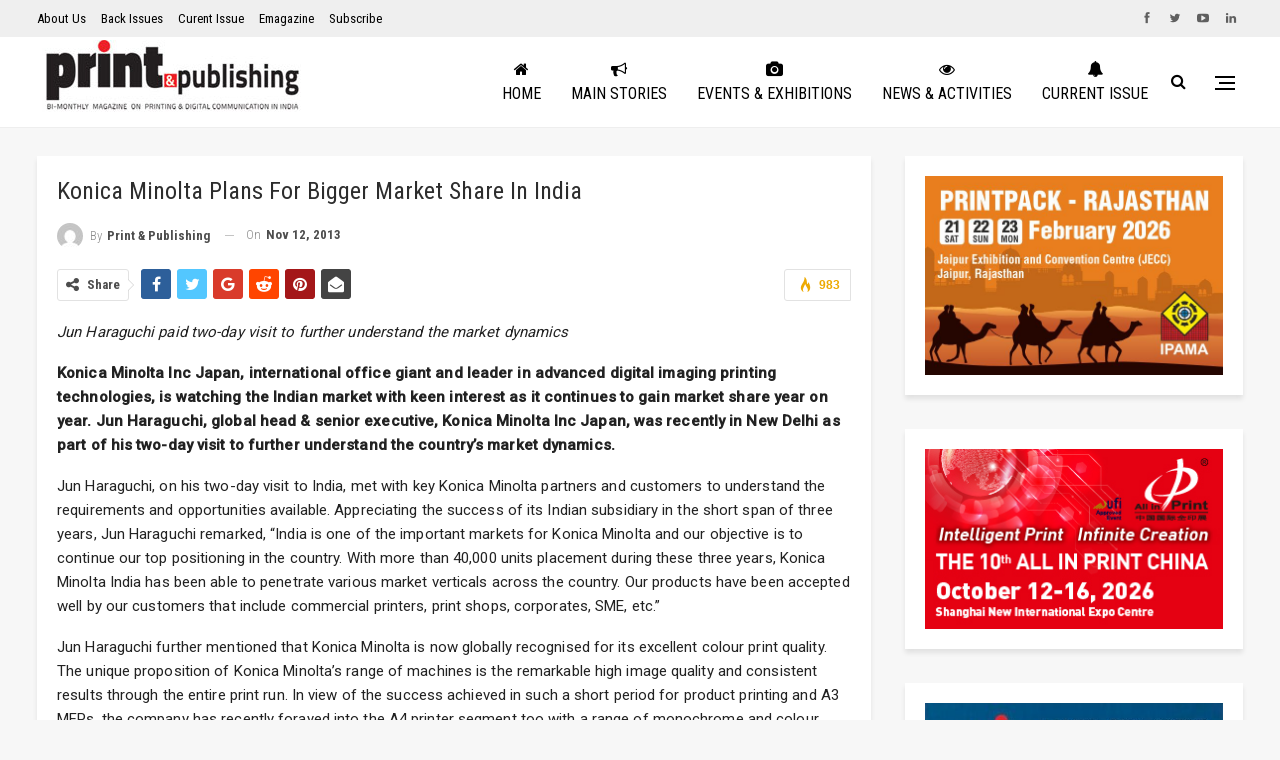

--- FILE ---
content_type: text/html; charset=UTF-8
request_url: http://www.print-publishing.com/3400/konica-minolta-plans-for-bigger-market-share-in-india/
body_size: 17567
content:
	<!DOCTYPE html>
		<!--[if IE 8]>
	<html class="ie ie8" lang="en-US"> <![endif]-->
	<!--[if IE 9]>
	<html class="ie ie9" lang="en-US"> <![endif]-->
	<!--[if gt IE 9]><!-->
<html lang="en-US"> <!--<![endif]-->
	<head>
				<meta charset="UTF-8">
		<meta http-equiv="X-UA-Compatible" content="IE=edge">
		<meta name="viewport" content="width=device-width, initial-scale=1.0">
		<link rel="pingback" href="http://www.print-publishing.com/xmlrpc.php"/>

		<meta name='robots' content='index, follow, max-image-preview:large, max-snippet:-1, max-video-preview:-1' />

	<!-- This site is optimized with the Yoast SEO plugin v26.8 - https://yoast.com/product/yoast-seo-wordpress/ -->
	<title>Konica Minolta plans for bigger market share in India - Print &amp; Publishing</title>
	<link rel="canonical" href="http://www.print-publishing.com/3400/konica-minolta-plans-for-bigger-market-share-in-india/" />
	<meta property="og:locale" content="en_US" />
	<meta property="og:type" content="article" />
	<meta property="og:title" content="Konica Minolta plans for bigger market share in India - Print &amp; Publishing" />
	<meta property="og:description" content="Jun Haraguchi paid two-day visit to further understand the market dynamics Konica Minolta Inc Japan, international office giant and leader in advanced digital imaging printing technologies, is watching the Indian market with keen interest as it continues to gain market share year on year. Jun Haraguchi, global head &amp; senior executive, Konica Minolta Inc Japan, [&hellip;]" />
	<meta property="og:url" content="http://www.print-publishing.com/3400/konica-minolta-plans-for-bigger-market-share-in-india/" />
	<meta property="og:site_name" content="Print &amp; Publishing" />
	<meta property="article:published_time" content="2013-11-12T05:55:50+00:00" />
	<meta name="author" content="Print &amp; Publishing" />
	<meta name="twitter:card" content="summary_large_image" />
	<meta name="twitter:label1" content="Written by" />
	<meta name="twitter:data1" content="Print &amp; Publishing" />
	<meta name="twitter:label2" content="Est. reading time" />
	<meta name="twitter:data2" content="3 minutes" />
	<script type="application/ld+json" class="yoast-schema-graph">{"@context":"https://schema.org","@graph":[{"@type":"Article","@id":"http://www.print-publishing.com/3400/konica-minolta-plans-for-bigger-market-share-in-india/#article","isPartOf":{"@id":"http://www.print-publishing.com/3400/konica-minolta-plans-for-bigger-market-share-in-india/"},"author":{"name":"Print &amp; Publishing","@id":"https://www.print-publishing.com/#/schema/person/f27bd8b330973640e7e4ae71f77a08e1"},"headline":"Konica Minolta plans for bigger market share in India","datePublished":"2013-11-12T05:55:50+00:00","mainEntityOfPage":{"@id":"http://www.print-publishing.com/3400/konica-minolta-plans-for-bigger-market-share-in-india/"},"wordCount":523,"articleSection":["Variable Data &amp; Digital printing"],"inLanguage":"en-US"},{"@type":"WebPage","@id":"http://www.print-publishing.com/3400/konica-minolta-plans-for-bigger-market-share-in-india/","url":"http://www.print-publishing.com/3400/konica-minolta-plans-for-bigger-market-share-in-india/","name":"Konica Minolta plans for bigger market share in India - Print &amp; Publishing","isPartOf":{"@id":"https://www.print-publishing.com/#website"},"datePublished":"2013-11-12T05:55:50+00:00","author":{"@id":"https://www.print-publishing.com/#/schema/person/f27bd8b330973640e7e4ae71f77a08e1"},"breadcrumb":{"@id":"http://www.print-publishing.com/3400/konica-minolta-plans-for-bigger-market-share-in-india/#breadcrumb"},"inLanguage":"en-US","potentialAction":[{"@type":"ReadAction","target":["http://www.print-publishing.com/3400/konica-minolta-plans-for-bigger-market-share-in-india/"]}]},{"@type":"BreadcrumbList","@id":"http://www.print-publishing.com/3400/konica-minolta-plans-for-bigger-market-share-in-india/#breadcrumb","itemListElement":[{"@type":"ListItem","position":1,"name":"Home","item":"https://www.print-publishing.com/"},{"@type":"ListItem","position":2,"name":"Konica Minolta plans for bigger market share in India"}]},{"@type":"WebSite","@id":"https://www.print-publishing.com/#website","url":"https://www.print-publishing.com/","name":"Print & Publishing","description":"A Bi Monthly Magazine on Printed and Digital Communications","potentialAction":[{"@type":"SearchAction","target":{"@type":"EntryPoint","urlTemplate":"https://www.print-publishing.com/?s={search_term_string}"},"query-input":{"@type":"PropertyValueSpecification","valueRequired":true,"valueName":"search_term_string"}}],"inLanguage":"en-US"},{"@type":"Person","@id":"https://www.print-publishing.com/#/schema/person/f27bd8b330973640e7e4ae71f77a08e1","name":"Print &amp; Publishing","image":{"@type":"ImageObject","inLanguage":"en-US","@id":"https://www.print-publishing.com/#/schema/person/image/","url":"https://secure.gravatar.com/avatar/f891f9e9b08c126a2210f87abf521471f48329d2aad81e647d5e0b3929e7c1ef?s=96&d=mm&r=g","contentUrl":"https://secure.gravatar.com/avatar/f891f9e9b08c126a2210f87abf521471f48329d2aad81e647d5e0b3929e7c1ef?s=96&d=mm&r=g","caption":"Print &amp; Publishing"},"sameAs":["http://www.print-publishing.com/"],"url":"http://www.print-publishing.com/author/printpublishing/"}]}</script>
	<!-- / Yoast SEO plugin. -->


<link rel='dns-prefetch' href='//www.googletagmanager.com' />
<link rel='dns-prefetch' href='//fonts.googleapis.com' />
<link rel='dns-prefetch' href='//pagead2.googlesyndication.com' />
<style id='wp-img-auto-sizes-contain-inline-css' type='text/css'>
img:is([sizes=auto i],[sizes^="auto," i]){contain-intrinsic-size:3000px 1500px}
/*# sourceURL=wp-img-auto-sizes-contain-inline-css */
</style>
<style id='wp-block-library-inline-css' type='text/css'>
:root{--wp-block-synced-color:#7a00df;--wp-block-synced-color--rgb:122,0,223;--wp-bound-block-color:var(--wp-block-synced-color);--wp-editor-canvas-background:#ddd;--wp-admin-theme-color:#007cba;--wp-admin-theme-color--rgb:0,124,186;--wp-admin-theme-color-darker-10:#006ba1;--wp-admin-theme-color-darker-10--rgb:0,107,160.5;--wp-admin-theme-color-darker-20:#005a87;--wp-admin-theme-color-darker-20--rgb:0,90,135;--wp-admin-border-width-focus:2px}@media (min-resolution:192dpi){:root{--wp-admin-border-width-focus:1.5px}}.wp-element-button{cursor:pointer}:root .has-very-light-gray-background-color{background-color:#eee}:root .has-very-dark-gray-background-color{background-color:#313131}:root .has-very-light-gray-color{color:#eee}:root .has-very-dark-gray-color{color:#313131}:root .has-vivid-green-cyan-to-vivid-cyan-blue-gradient-background{background:linear-gradient(135deg,#00d084,#0693e3)}:root .has-purple-crush-gradient-background{background:linear-gradient(135deg,#34e2e4,#4721fb 50%,#ab1dfe)}:root .has-hazy-dawn-gradient-background{background:linear-gradient(135deg,#faaca8,#dad0ec)}:root .has-subdued-olive-gradient-background{background:linear-gradient(135deg,#fafae1,#67a671)}:root .has-atomic-cream-gradient-background{background:linear-gradient(135deg,#fdd79a,#004a59)}:root .has-nightshade-gradient-background{background:linear-gradient(135deg,#330968,#31cdcf)}:root .has-midnight-gradient-background{background:linear-gradient(135deg,#020381,#2874fc)}:root{--wp--preset--font-size--normal:16px;--wp--preset--font-size--huge:42px}.has-regular-font-size{font-size:1em}.has-larger-font-size{font-size:2.625em}.has-normal-font-size{font-size:var(--wp--preset--font-size--normal)}.has-huge-font-size{font-size:var(--wp--preset--font-size--huge)}.has-text-align-center{text-align:center}.has-text-align-left{text-align:left}.has-text-align-right{text-align:right}.has-fit-text{white-space:nowrap!important}#end-resizable-editor-section{display:none}.aligncenter{clear:both}.items-justified-left{justify-content:flex-start}.items-justified-center{justify-content:center}.items-justified-right{justify-content:flex-end}.items-justified-space-between{justify-content:space-between}.screen-reader-text{border:0;clip-path:inset(50%);height:1px;margin:-1px;overflow:hidden;padding:0;position:absolute;width:1px;word-wrap:normal!important}.screen-reader-text:focus{background-color:#ddd;clip-path:none;color:#444;display:block;font-size:1em;height:auto;left:5px;line-height:normal;padding:15px 23px 14px;text-decoration:none;top:5px;width:auto;z-index:100000}html :where(.has-border-color){border-style:solid}html :where([style*=border-top-color]){border-top-style:solid}html :where([style*=border-right-color]){border-right-style:solid}html :where([style*=border-bottom-color]){border-bottom-style:solid}html :where([style*=border-left-color]){border-left-style:solid}html :where([style*=border-width]){border-style:solid}html :where([style*=border-top-width]){border-top-style:solid}html :where([style*=border-right-width]){border-right-style:solid}html :where([style*=border-bottom-width]){border-bottom-style:solid}html :where([style*=border-left-width]){border-left-style:solid}html :where(img[class*=wp-image-]){height:auto;max-width:100%}:where(figure){margin:0 0 1em}html :where(.is-position-sticky){--wp-admin--admin-bar--position-offset:var(--wp-admin--admin-bar--height,0px)}@media screen and (max-width:600px){html :where(.is-position-sticky){--wp-admin--admin-bar--position-offset:0px}}

/*# sourceURL=wp-block-library-inline-css */
</style><style id='global-styles-inline-css' type='text/css'>
:root{--wp--preset--aspect-ratio--square: 1;--wp--preset--aspect-ratio--4-3: 4/3;--wp--preset--aspect-ratio--3-4: 3/4;--wp--preset--aspect-ratio--3-2: 3/2;--wp--preset--aspect-ratio--2-3: 2/3;--wp--preset--aspect-ratio--16-9: 16/9;--wp--preset--aspect-ratio--9-16: 9/16;--wp--preset--color--black: #000000;--wp--preset--color--cyan-bluish-gray: #abb8c3;--wp--preset--color--white: #ffffff;--wp--preset--color--pale-pink: #f78da7;--wp--preset--color--vivid-red: #cf2e2e;--wp--preset--color--luminous-vivid-orange: #ff6900;--wp--preset--color--luminous-vivid-amber: #fcb900;--wp--preset--color--light-green-cyan: #7bdcb5;--wp--preset--color--vivid-green-cyan: #00d084;--wp--preset--color--pale-cyan-blue: #8ed1fc;--wp--preset--color--vivid-cyan-blue: #0693e3;--wp--preset--color--vivid-purple: #9b51e0;--wp--preset--gradient--vivid-cyan-blue-to-vivid-purple: linear-gradient(135deg,rgb(6,147,227) 0%,rgb(155,81,224) 100%);--wp--preset--gradient--light-green-cyan-to-vivid-green-cyan: linear-gradient(135deg,rgb(122,220,180) 0%,rgb(0,208,130) 100%);--wp--preset--gradient--luminous-vivid-amber-to-luminous-vivid-orange: linear-gradient(135deg,rgb(252,185,0) 0%,rgb(255,105,0) 100%);--wp--preset--gradient--luminous-vivid-orange-to-vivid-red: linear-gradient(135deg,rgb(255,105,0) 0%,rgb(207,46,46) 100%);--wp--preset--gradient--very-light-gray-to-cyan-bluish-gray: linear-gradient(135deg,rgb(238,238,238) 0%,rgb(169,184,195) 100%);--wp--preset--gradient--cool-to-warm-spectrum: linear-gradient(135deg,rgb(74,234,220) 0%,rgb(151,120,209) 20%,rgb(207,42,186) 40%,rgb(238,44,130) 60%,rgb(251,105,98) 80%,rgb(254,248,76) 100%);--wp--preset--gradient--blush-light-purple: linear-gradient(135deg,rgb(255,206,236) 0%,rgb(152,150,240) 100%);--wp--preset--gradient--blush-bordeaux: linear-gradient(135deg,rgb(254,205,165) 0%,rgb(254,45,45) 50%,rgb(107,0,62) 100%);--wp--preset--gradient--luminous-dusk: linear-gradient(135deg,rgb(255,203,112) 0%,rgb(199,81,192) 50%,rgb(65,88,208) 100%);--wp--preset--gradient--pale-ocean: linear-gradient(135deg,rgb(255,245,203) 0%,rgb(182,227,212) 50%,rgb(51,167,181) 100%);--wp--preset--gradient--electric-grass: linear-gradient(135deg,rgb(202,248,128) 0%,rgb(113,206,126) 100%);--wp--preset--gradient--midnight: linear-gradient(135deg,rgb(2,3,129) 0%,rgb(40,116,252) 100%);--wp--preset--font-size--small: 13px;--wp--preset--font-size--medium: 20px;--wp--preset--font-size--large: 36px;--wp--preset--font-size--x-large: 42px;--wp--preset--spacing--20: 0.44rem;--wp--preset--spacing--30: 0.67rem;--wp--preset--spacing--40: 1rem;--wp--preset--spacing--50: 1.5rem;--wp--preset--spacing--60: 2.25rem;--wp--preset--spacing--70: 3.38rem;--wp--preset--spacing--80: 5.06rem;--wp--preset--shadow--natural: 6px 6px 9px rgba(0, 0, 0, 0.2);--wp--preset--shadow--deep: 12px 12px 50px rgba(0, 0, 0, 0.4);--wp--preset--shadow--sharp: 6px 6px 0px rgba(0, 0, 0, 0.2);--wp--preset--shadow--outlined: 6px 6px 0px -3px rgb(255, 255, 255), 6px 6px rgb(0, 0, 0);--wp--preset--shadow--crisp: 6px 6px 0px rgb(0, 0, 0);}:where(.is-layout-flex){gap: 0.5em;}:where(.is-layout-grid){gap: 0.5em;}body .is-layout-flex{display: flex;}.is-layout-flex{flex-wrap: wrap;align-items: center;}.is-layout-flex > :is(*, div){margin: 0;}body .is-layout-grid{display: grid;}.is-layout-grid > :is(*, div){margin: 0;}:where(.wp-block-columns.is-layout-flex){gap: 2em;}:where(.wp-block-columns.is-layout-grid){gap: 2em;}:where(.wp-block-post-template.is-layout-flex){gap: 1.25em;}:where(.wp-block-post-template.is-layout-grid){gap: 1.25em;}.has-black-color{color: var(--wp--preset--color--black) !important;}.has-cyan-bluish-gray-color{color: var(--wp--preset--color--cyan-bluish-gray) !important;}.has-white-color{color: var(--wp--preset--color--white) !important;}.has-pale-pink-color{color: var(--wp--preset--color--pale-pink) !important;}.has-vivid-red-color{color: var(--wp--preset--color--vivid-red) !important;}.has-luminous-vivid-orange-color{color: var(--wp--preset--color--luminous-vivid-orange) !important;}.has-luminous-vivid-amber-color{color: var(--wp--preset--color--luminous-vivid-amber) !important;}.has-light-green-cyan-color{color: var(--wp--preset--color--light-green-cyan) !important;}.has-vivid-green-cyan-color{color: var(--wp--preset--color--vivid-green-cyan) !important;}.has-pale-cyan-blue-color{color: var(--wp--preset--color--pale-cyan-blue) !important;}.has-vivid-cyan-blue-color{color: var(--wp--preset--color--vivid-cyan-blue) !important;}.has-vivid-purple-color{color: var(--wp--preset--color--vivid-purple) !important;}.has-black-background-color{background-color: var(--wp--preset--color--black) !important;}.has-cyan-bluish-gray-background-color{background-color: var(--wp--preset--color--cyan-bluish-gray) !important;}.has-white-background-color{background-color: var(--wp--preset--color--white) !important;}.has-pale-pink-background-color{background-color: var(--wp--preset--color--pale-pink) !important;}.has-vivid-red-background-color{background-color: var(--wp--preset--color--vivid-red) !important;}.has-luminous-vivid-orange-background-color{background-color: var(--wp--preset--color--luminous-vivid-orange) !important;}.has-luminous-vivid-amber-background-color{background-color: var(--wp--preset--color--luminous-vivid-amber) !important;}.has-light-green-cyan-background-color{background-color: var(--wp--preset--color--light-green-cyan) !important;}.has-vivid-green-cyan-background-color{background-color: var(--wp--preset--color--vivid-green-cyan) !important;}.has-pale-cyan-blue-background-color{background-color: var(--wp--preset--color--pale-cyan-blue) !important;}.has-vivid-cyan-blue-background-color{background-color: var(--wp--preset--color--vivid-cyan-blue) !important;}.has-vivid-purple-background-color{background-color: var(--wp--preset--color--vivid-purple) !important;}.has-black-border-color{border-color: var(--wp--preset--color--black) !important;}.has-cyan-bluish-gray-border-color{border-color: var(--wp--preset--color--cyan-bluish-gray) !important;}.has-white-border-color{border-color: var(--wp--preset--color--white) !important;}.has-pale-pink-border-color{border-color: var(--wp--preset--color--pale-pink) !important;}.has-vivid-red-border-color{border-color: var(--wp--preset--color--vivid-red) !important;}.has-luminous-vivid-orange-border-color{border-color: var(--wp--preset--color--luminous-vivid-orange) !important;}.has-luminous-vivid-amber-border-color{border-color: var(--wp--preset--color--luminous-vivid-amber) !important;}.has-light-green-cyan-border-color{border-color: var(--wp--preset--color--light-green-cyan) !important;}.has-vivid-green-cyan-border-color{border-color: var(--wp--preset--color--vivid-green-cyan) !important;}.has-pale-cyan-blue-border-color{border-color: var(--wp--preset--color--pale-cyan-blue) !important;}.has-vivid-cyan-blue-border-color{border-color: var(--wp--preset--color--vivid-cyan-blue) !important;}.has-vivid-purple-border-color{border-color: var(--wp--preset--color--vivid-purple) !important;}.has-vivid-cyan-blue-to-vivid-purple-gradient-background{background: var(--wp--preset--gradient--vivid-cyan-blue-to-vivid-purple) !important;}.has-light-green-cyan-to-vivid-green-cyan-gradient-background{background: var(--wp--preset--gradient--light-green-cyan-to-vivid-green-cyan) !important;}.has-luminous-vivid-amber-to-luminous-vivid-orange-gradient-background{background: var(--wp--preset--gradient--luminous-vivid-amber-to-luminous-vivid-orange) !important;}.has-luminous-vivid-orange-to-vivid-red-gradient-background{background: var(--wp--preset--gradient--luminous-vivid-orange-to-vivid-red) !important;}.has-very-light-gray-to-cyan-bluish-gray-gradient-background{background: var(--wp--preset--gradient--very-light-gray-to-cyan-bluish-gray) !important;}.has-cool-to-warm-spectrum-gradient-background{background: var(--wp--preset--gradient--cool-to-warm-spectrum) !important;}.has-blush-light-purple-gradient-background{background: var(--wp--preset--gradient--blush-light-purple) !important;}.has-blush-bordeaux-gradient-background{background: var(--wp--preset--gradient--blush-bordeaux) !important;}.has-luminous-dusk-gradient-background{background: var(--wp--preset--gradient--luminous-dusk) !important;}.has-pale-ocean-gradient-background{background: var(--wp--preset--gradient--pale-ocean) !important;}.has-electric-grass-gradient-background{background: var(--wp--preset--gradient--electric-grass) !important;}.has-midnight-gradient-background{background: var(--wp--preset--gradient--midnight) !important;}.has-small-font-size{font-size: var(--wp--preset--font-size--small) !important;}.has-medium-font-size{font-size: var(--wp--preset--font-size--medium) !important;}.has-large-font-size{font-size: var(--wp--preset--font-size--large) !important;}.has-x-large-font-size{font-size: var(--wp--preset--font-size--x-large) !important;}
/*# sourceURL=global-styles-inline-css */
</style>

<style id='classic-theme-styles-inline-css' type='text/css'>
/*! This file is auto-generated */
.wp-block-button__link{color:#fff;background-color:#32373c;border-radius:9999px;box-shadow:none;text-decoration:none;padding:calc(.667em + 2px) calc(1.333em + 2px);font-size:1.125em}.wp-block-file__button{background:#32373c;color:#fff;text-decoration:none}
/*# sourceURL=/wp-includes/css/classic-themes.min.css */
</style>
<link rel='stylesheet' id='publisher-child-css' href='http://www.print-publishing.com/wp-content/themes/publisher-child/style.css?ver=1.0.0' type='text/css' media='all' />
<link rel='stylesheet' id='better-framework-main-fonts-css' href='https://fonts.googleapis.com/css?family=Roboto+Condensed:400,300,700%7CRoboto:500,400%7CLato:400&#038;display=swap' type='text/css' media='all' />
<script type="text/javascript" src="http://www.print-publishing.com/wp-includes/js/jquery/jquery.min.js?ver=3.7.1" id="jquery-core-js"></script>
<script type="text/javascript" src="http://www.print-publishing.com/wp-includes/js/jquery/jquery-migrate.min.js?ver=3.4.1" id="jquery-migrate-js"></script>

<!-- Google tag (gtag.js) snippet added by Site Kit -->
<!-- Google Analytics snippet added by Site Kit -->
<script type="text/javascript" src="https://www.googletagmanager.com/gtag/js?id=GT-WF6Z8KJ4" id="google_gtagjs-js" async></script>
<script type="text/javascript" id="google_gtagjs-js-after">
/* <![CDATA[ */
window.dataLayer = window.dataLayer || [];function gtag(){dataLayer.push(arguments);}
gtag("set","linker",{"domains":["www.print-publishing.com"]});
gtag("js", new Date());
gtag("set", "developer_id.dZTNiMT", true);
gtag("config", "GT-WF6Z8KJ4");
//# sourceURL=google_gtagjs-js-after
/* ]]> */
</script>
<script></script><meta name="generator" content="Site Kit by Google 1.170.0" />
<!-- Google AdSense meta tags added by Site Kit -->
<meta name="google-adsense-platform-account" content="ca-host-pub-2644536267352236">
<meta name="google-adsense-platform-domain" content="sitekit.withgoogle.com">
<!-- End Google AdSense meta tags added by Site Kit -->
<meta name="generator" content="Powered by WPBakery Page Builder - drag and drop page builder for WordPress."/>
<script type="application/ld+json">{
    "@context": "http://schema.org/",
    "@type": "Organization",
    "@id": "#organization",
    "logo": {
        "@type": "ImageObject",
        "url": "http://www.print-publishing.com/wp-content/uploads/2024/05/new-logox80.jpg"
    },
    "url": "http://www.print-publishing.com/",
    "name": "Print &amp; Publishing",
    "description": "A Bi Monthly Magazine on Printed and Digital Communications"
}</script>
<script type="application/ld+json">{
    "@context": "http://schema.org/",
    "@type": "WebSite",
    "name": "Print &amp; Publishing",
    "alternateName": "A Bi Monthly Magazine on Printed and Digital Communications",
    "url": "http://www.print-publishing.com/"
}</script>
<script type="application/ld+json">{
    "@context": "http://schema.org/",
    "@type": "BlogPosting",
    "headline": "Konica Minolta plans for bigger market share in India",
    "description": "Jun Haraguchi paid two-day visit to further understand the market dynamics   Konica Minolta Inc Japan, international office giant and leader in advanced digital imaging printing technologies, is watching the Indian market with keen interest as it con",
    "datePublished": "2013-11-12",
    "dateModified": "2013-11-12",
    "author": {
        "@type": "Person",
        "@id": "#person-PrintampPublishing",
        "name": "Print &amp; Publishing"
    },
    "interactionStatistic": [
        {
            "@type": "InteractionCounter",
            "interactionType": "http://schema.org/CommentAction",
            "userInteractionCount": "0"
        }
    ],
    "publisher": {
        "@id": "#organization"
    },
    "mainEntityOfPage": "http://www.print-publishing.com/3400/konica-minolta-plans-for-bigger-market-share-in-india/"
}</script>

<!-- Google AdSense snippet added by Site Kit -->
<script type="text/javascript" async="async" src="https://pagead2.googlesyndication.com/pagead/js/adsbygoogle.js?client=ca-pub-3797103935993356&amp;host=ca-host-pub-2644536267352236" crossorigin="anonymous"></script>

<!-- End Google AdSense snippet added by Site Kit -->
<link rel='stylesheet' id='bf-minifed-css-1' href='http://www.print-publishing.com/wp-content/bs-booster-cache/7a7a3d773e4e0c61054c44a175edc663.css' type='text/css' media='all' />
<link rel='stylesheet' id='7.12.0-rc2-1769016996' href='http://www.print-publishing.com/wp-content/bs-booster-cache/737fc9f99c9274bb9c674909a043995e.css' type='text/css' media='all' />
<link rel="icon" href="http://www.print-publishing.com/wp-content/uploads/2019/01/cropped-new-logo-32x32.jpg" sizes="32x32" />
<link rel="icon" href="http://www.print-publishing.com/wp-content/uploads/2019/01/cropped-new-logo-192x192.jpg" sizes="192x192" />
<link rel="apple-touch-icon" href="http://www.print-publishing.com/wp-content/uploads/2019/01/cropped-new-logo-180x180.jpg" />
<meta name="msapplication-TileImage" content="http://www.print-publishing.com/wp-content/uploads/2019/01/cropped-new-logo-270x270.jpg" />
		<style type="text/css" id="wp-custom-css">
			.listing-item-tb-2>.item-inner {
    background: #f7f7f7; 
    padding: 15px;
    box-shadow: 0 0px 0px 0 rgba(0, 0, 0); */
}		</style>
		<noscript><style> .wpb_animate_when_almost_visible { opacity: 1; }</style></noscript>	</head>

<body class="wp-singular post-template-default single single-post postid-3400 single-format-standard wp-theme-publisher wp-child-theme-publisher-child bs-theme bs-publisher bs-publisher-travel-guides active-light-box ltr close-rh page-layout-2-col page-layout-2-col-right full-width active-sticky-sidebar main-menu-sticky-smart main-menu-full-width active-ajax-search single-prim-cat-9 single-cat-9  wpb-js-composer js-comp-ver-7.6 vc_responsive bs-ll-a" dir="ltr">
<div class="off-canvas-overlay"></div>
<div class="off-canvas-container right skin-white">
	<div class="off-canvas-inner">
		<span class="canvas-close"><i></i></span>
					<div class="off-canvas-header">
								<div class="site-description">A Bi Monthly Magazine on Printed and Digital Communications</div>
			</div>
						<div class="off-canvas-search">
				<form role="search" method="get" action="http://www.print-publishing.com">
					<input type="text" name="s" value=""
					       placeholder="Search...">
					<i class="fa fa-search"></i>
				</form>
			</div>
						<div class="off-canvas-menu">
				<div class="off-canvas-menu-fallback"></div>
			</div>
						<div class="off_canvas_footer">
				<div class="off_canvas_footer-info entry-content">
							<div  class="  better-studio-shortcode bsc-clearfix better-social-counter style-button colored in-4-col">
						<ul class="social-list bsc-clearfix"><li class="social-item facebook"><a href = "https://www.facebook.com/" target = "_blank" > <i class="item-icon bsfi-facebook" ></i><span class="item-title" > Likes </span> </a> </li> <li class="social-item twitter"><a href = "https://twitter.com/#" target = "_blank" > <i class="item-icon bsfi-twitter" ></i><span class="item-title" > Followers </span> </a> </li> <li class="social-item youtube"><a href = "https://youtube.com/user/#" target = "_blank" > <i class="item-icon bsfi-youtube" ></i><span class="item-title" > Subscribers </span> </a> </li> <li class="social-item pinterest"><a href = "http://www.pinterest.com/betterstudio" target = "_blank" > <i class="item-icon bsfi-pinterest" ></i><span class="item-title" > Followers </span> </a> </li> 			</ul>
		</div>
						</div>
			</div>
				</div>
</div>
		<div class="main-wrap content-main-wrap">
			<header id="header" class="site-header header-style-6 full-width" itemscope="itemscope" itemtype="http://schema.org/WPHeader">
		<section class="topbar topbar-style-1 hidden-xs hidden-xs">
	<div class="content-wrap">
		<div class="container">
			<div class="topbar-inner clearfix">

									<div class="section-links">
								<div  class="  better-studio-shortcode bsc-clearfix better-social-counter style-button not-colored in-4-col">
						<ul class="social-list bsc-clearfix"><li class="social-item facebook"><a href = "https://www.facebook.com/" target = "_blank" > <i class="item-icon bsfi-facebook" ></i><span class="item-title" > Likes </span> </a> </li> <li class="social-item twitter"><a href = "https://twitter.com/#" target = "_blank" > <i class="item-icon bsfi-twitter" ></i><span class="item-title" > Followers </span> </a> </li> <li class="social-item youtube"><a href = "https://youtube.com/user/#" target = "_blank" > <i class="item-icon bsfi-youtube" ></i><span class="item-title" > Subscribers </span> </a> </li> <li class="social-item linkedin"><a href = "#" target = "_blank" > <i class="item-icon bsfi-linkedin" ></i><span class="item-title" >  </span> </a> </li> 			</ul>
		</div>
							</div>
				
				<div class="section-menu">
						<div id="menu-top" class="menu top-menu-wrapper" role="navigation" itemscope="itemscope" itemtype="http://schema.org/SiteNavigationElement">
		<nav class="top-menu-container">

			<ul id="top-navigation" class="top-menu menu clearfix bsm-pure">
				<li id="menu-item-1521" class="menu-item menu-item-type-post_type menu-item-object-page better-anim-fade menu-item-1521"><a href="http://www.print-publishing.com/about-us/">About Us</a></li>
<li id="menu-item-1520" class="menu-item menu-item-type-custom menu-item-object-custom better-anim-fade menu-item-1520"><a href="http://www.print-publishing.com/category/table-of-contents/">Back Issues</a></li>
<li id="menu-item-14435" class="menu-item menu-item-type-custom menu-item-object-custom better-anim-fade menu-item-14435"><a href="https://www.print-publishing.com/15598/october-november-2025/">Curent Issue</a></li>
<li id="menu-item-1518" class="menu-item menu-item-type-custom menu-item-object-custom better-anim-fade menu-item-1518"><a href="https://www.smediagroup.in/e-magazine/print-publishing/">Emagazine</a></li>
<li id="menu-item-1519" class="menu-item menu-item-type-custom menu-item-object-custom better-anim-fade menu-item-1519"><a href="http://www.smediagroup.in/product/print-publishing/">Subscribe</a></li>
			</ul>

		</nav>
	</div>
				</div>
			</div>
		</div>
	</div>
</section>
		<div class="content-wrap">
			<div class="container">
				<div class="header-inner clearfix">
					<div id="site-branding" class="site-branding">
	<p  id="site-title" class="logo h1 img-logo">
	<a href="http://www.print-publishing.com/" itemprop="url" rel="home">
					<img id="site-logo" src="http://www.print-publishing.com/wp-content/uploads/2024/05/new-logox80.jpg"
			     alt="Print &amp; Publishing"  data-bsrjs="http://www.print-publishing.com/wp-content/uploads/2024/05/new-logox80.jpg"  />

			<span class="site-title">Print & Publishing - A Bi Monthly Magazine on Printed and Digital Communications</span>
				</a>
</p>
</div><!-- .site-branding -->
<nav id="menu-main" class="menu main-menu-container  show-search-item show-off-canvas menu-actions-btn-width-2" role="navigation" itemscope="itemscope" itemtype="http://schema.org/SiteNavigationElement">
			<div class="menu-action-buttons width-2">
							<div class="off-canvas-menu-icon-container off-icon-right">
					<div class="off-canvas-menu-icon">
						<div class="off-canvas-menu-icon-el"></div>
					</div>
				</div>
								<div class="search-container close">
					<span class="search-handler"><i class="fa fa-search"></i></span>

					<div class="search-box clearfix">
						<form role="search" method="get" class="search-form clearfix" action="http://www.print-publishing.com">
	<input type="search" class="search-field"
	       placeholder="Search..."
	       value="" name="s"
	       title="Search for:"
	       autocomplete="off">
	<input type="submit" class="search-submit" value="Search">
</form><!-- .search-form -->
					</div>
				</div>
						</div>
			<ul id="main-navigation" class="main-menu menu bsm-pure clearfix">
		<li id="menu-item-1538" class="menu-have-icon menu-icon-type-fontawesome menu-item menu-item-type-post_type menu-item-object-page menu-item-home better-anim-fade menu-item-1538"><a href="http://www.print-publishing.com/"><i class="bf-icon  fa fa-home"></i>Home</a></li>
<li id="menu-item-1542" class="menu-have-icon menu-icon-type-fontawesome menu-item menu-item-type-taxonomy menu-item-object-category menu-term-8 better-anim-fade menu-item-1542"><a href="http://www.print-publishing.com/category/main-stories/"><i class="bf-icon  fa fa-bullhorn"></i>Main Stories</a></li>
<li id="menu-item-1541" class="menu-have-icon menu-icon-type-fontawesome menu-item menu-item-type-taxonomy menu-item-object-category menu-term-14 better-anim-fade menu-item-1541"><a href="http://www.print-publishing.com/category/events-a-exhibitions/"><i class="bf-icon  fa fa-camera"></i>Events &amp; Exhibitions</a></li>
<li id="menu-item-1543" class="menu-have-icon menu-icon-type-fontawesome menu-item menu-item-type-taxonomy menu-item-object-category menu-term-12 better-anim-fade menu-item-1543"><a href="http://www.print-publishing.com/category/news-a-activities/"><i class="bf-icon  fa fa-eye"></i>News &amp; Activities</a></li>
<li id="menu-item-15606" class="menu-have-icon menu-icon-type-fontawesome menu-item menu-item-type-custom menu-item-object-custom better-anim-fade menu-item-15606"><a href="https://www.print-publishing.com/15598/october-november-2025/"><i class="bf-icon  fa fa-bell"></i>Current Issue</a></li>
	</ul><!-- #main-navigation -->
</nav><!-- .main-menu-container -->
				</div>
			</div>
		</div>
	</header><!-- .site-header -->
	<div class="rh-header clearfix light deferred-block-exclude">
		<div class="rh-container clearfix">

			<div class="menu-container close">
				<span class="menu-handler"><span class="lines"></span></span>
			</div><!-- .menu-container -->

			<div class="logo-container rh-img-logo">
				<a href="http://www.print-publishing.com/" itemprop="url" rel="home">
											<img src="http://www.print-publishing.com/wp-content/uploads/2024/05/new-logox80.jpg"
						     alt="Print &amp; Publishing"  data-bsrjs="http://www.print-publishing.com/wp-content/uploads/2024/05/new-logox80.jpg"  />				</a>
			</div><!-- .logo-container -->
		</div><!-- .rh-container -->
	</div><!-- .rh-header -->
<div class="content-wrap">
		<main id="content" class="content-container">

		<div class="container layout-2-col layout-2-col-1 layout-right-sidebar post-template-10">

			<div class="row main-section">
										<div class="col-sm-8 content-column">
							<div class="single-container">
																<article id="post-3400" class="post-3400 post type-post status-publish format-standard  category-variable-data-a-digital-printing single-post-content">
									<div class="single-featured"></div>
																		<div class="post-header-inner">
										<div class="post-header-title">
																						<h1 class="single-post-title">
												<span class="post-title" itemprop="headline">Konica Minolta plans for bigger market share in India</span>
											</h1>
											<div class="post-meta single-post-meta">
			<a href="http://www.print-publishing.com/author/printpublishing/"
		   title="Browse Author Articles"
		   class="post-author-a post-author-avatar">
			<img alt=''  src="" data-src='https://secure.gravatar.com/avatar/f891f9e9b08c126a2210f87abf521471f48329d2aad81e647d5e0b3929e7c1ef?s=26&d=mm&r=g' class='avatar avatar-26 photo avatar-default' height='26' width='26' /><span class="post-author-name">By <b>Print &#38; Publishing</b></span>		</a>
					<span class="time"><time class="post-published updated"
			                         datetime="2013-11-12T05:55:50+05:30">On <b>Nov 12, 2013</b></time></span>
			</div>
										</div>
									</div>
											<div class="post-share single-post-share top-share clearfix style-4">
			<div class="post-share-btn-group">
				<span class="views post-share-btn post-share-btn-views rank-500" data-bpv-post="3400"><i class="bf-icon  bsfi-fire-1"></i> <b class="number">983</b></span>			</div>
						<div class="share-handler-wrap ">
				<span class="share-handler post-share-btn rank-default">
					<i class="bf-icon  fa fa-share-alt"></i>						<b class="text">Share</b>
										</span>
				<span class="social-item facebook"><a href="https://www.facebook.com/sharer.php?u=http%3A%2F%2Fwww.print-publishing.com%2F3400%2Fkonica-minolta-plans-for-bigger-market-share-in-india%2F" target="_blank" rel="nofollow noreferrer" class="bs-button-el" onclick="window.open(this.href, 'share-facebook','left=50,top=50,width=600,height=320,toolbar=0'); return false;"><span class="icon"><i class="bf-icon fa fa-facebook"></i></span></a></span><span class="social-item twitter"><a href="https://twitter.com/share?text=Konica Minolta plans for bigger market share in India @#&url=http%3A%2F%2Fwww.print-publishing.com%2F3400%2Fkonica-minolta-plans-for-bigger-market-share-in-india%2F" target="_blank" rel="nofollow noreferrer" class="bs-button-el" onclick="window.open(this.href, 'share-twitter','left=50,top=50,width=600,height=320,toolbar=0'); return false;"><span class="icon"><i class="bf-icon fa fa-twitter"></i></span></a></span><span class="social-item google_plus"><a href="https://plus.google.com/share?url=http%3A%2F%2Fwww.print-publishing.com%2F3400%2Fkonica-minolta-plans-for-bigger-market-share-in-india%2F" target="_blank" rel="nofollow noreferrer" class="bs-button-el" onclick="window.open(this.href, 'share-google_plus','left=50,top=50,width=600,height=320,toolbar=0'); return false;"><span class="icon"><i class="bf-icon fa fa-google"></i></span></a></span><span class="social-item reddit"><a href="https://reddit.com/submit?url=http%3A%2F%2Fwww.print-publishing.com%2F3400%2Fkonica-minolta-plans-for-bigger-market-share-in-india%2F&title=Konica Minolta plans for bigger market share in India" target="_blank" rel="nofollow noreferrer" class="bs-button-el" onclick="window.open(this.href, 'share-reddit','left=50,top=50,width=600,height=320,toolbar=0'); return false;"><span class="icon"><i class="bf-icon fa fa-reddit-alien"></i></span></a></span><span class="social-item whatsapp"><a href="whatsapp://send?text=Konica Minolta plans for bigger market share in India %0A%0A http%3A%2F%2Fwww.print-publishing.com%2F3400%2Fkonica-minolta-plans-for-bigger-market-share-in-india%2F" target="_blank" rel="nofollow noreferrer" class="bs-button-el" onclick="window.open(this.href, 'share-whatsapp','left=50,top=50,width=600,height=320,toolbar=0'); return false;"><span class="icon"><i class="bf-icon fa fa-whatsapp"></i></span></a></span><span class="social-item pinterest"><a href="https://pinterest.com/pin/create/button/?url=http%3A%2F%2Fwww.print-publishing.com%2F3400%2Fkonica-minolta-plans-for-bigger-market-share-in-india%2F&media=&description=Konica Minolta plans for bigger market share in India" target="_blank" rel="nofollow noreferrer" class="bs-button-el" onclick="window.open(this.href, 'share-pinterest','left=50,top=50,width=600,height=320,toolbar=0'); return false;"><span class="icon"><i class="bf-icon fa fa-pinterest"></i></span></a></span><span class="social-item email"><a href="mailto:?subject=Konica Minolta plans for bigger market share in India&body=http%3A%2F%2Fwww.print-publishing.com%2F3400%2Fkonica-minolta-plans-for-bigger-market-share-in-india%2F" target="_blank" rel="nofollow noreferrer" class="bs-button-el" onclick="window.open(this.href, 'share-email','left=50,top=50,width=600,height=320,toolbar=0'); return false;"><span class="icon"><i class="bf-icon fa fa-envelope-open"></i></span></a></span></div>		</div>
											<div class="entry-content clearfix single-post-content">
										<p style="text-align: justify;"><em>Jun Haraguchi paid two-day visit to further understand the market dynamics</em> </p>
<p> <strong>Konica Minolta Inc Japan, international office giant and leader in advanced digital imaging printing technologies, is watching the Indian market with keen interest as it continues to gain market share year on year. Jun Haraguchi, global head &amp; senior executive, Konica Minolta Inc Japan, was recently in New Delhi as part of his two-day visit to further understand the country’s market dynamics.</strong> </p>
<p> Jun Haraguchi, on his two-day visit to India, met with key Konica Minolta partners and customers to understand the requirements and opportunities available. Appreciating the success of its Indian subsidiary in the short span of three years, Jun Haraguchi remarked, “India is one of the important markets for Konica Minolta and our objective is to continue our top positioning in the country. With more than 40,000 units placement during these three years, Konica Minolta India has been able to penetrate various market verticals across the country. Our products have been accepted well by our customers that include commercial printers, print shops, corporates, SME, etc.” </p>
<p> Jun Haraguchi further mentioned that Konica Minolta is now globally recognised for its excellent colour print quality. The unique proposition of Konica Minolta’s range of machines is the remarkable high image quality and consistent results through the entire print run. In view of the success achieved in such a short period for product printing and A3 MFPs, the company has recently forayed into the A4 printer segment too with a range of monochrome and colour laser printers/MFPs. </p>
<p> <strong>Topping production printing segment</strong> </p>
<p> Tadahiko Sumitani, managing director, Konica Minolta Business Solutions India Pvt Ltd said, “Our objective is to continue retaining the top position in production printing segment.” The colour output quality of Konica Minolta production engines have been well accepted by the commercial printing experts. As per the latest market research report, Konica Minolta is leading the production printing market with 45 percent share and the company is positioned number one in the A3 colour multi-function printer category with 25 percent market share and hold the second position in A3 black &amp; white multi-function printers with 18 percent market share. </p>
<p> “We would like to strengthen our presence further in India and can do so by sharpening our focus on partner centric activities and enable them to meet customer expectations. Since the start of our operations in August 2010, our focus has been on driving solutions,” conveyed Tadahiko Sumitani. He further explained, “We recently inaugurated our first Digital Imaging Square (DIS) in Gurgaon by investing US$ one million, where partners and customers can touch and feel our technology, solutions and products. Our effort has been to create the commercial print ecosystem in DIS so that our customers can try out various applications and also innovate. Globally Konica Minolta has only 18 such experience zones and setting up one in India demonstrates our commitment to India marketplace, our customers and partners.” </p>
<p> Headquartered in Gurgaon, Konica Minolta Business Solutions India delivers expert professional services and experienced, responsive client support, in addition to the world-class service provided through its authorised distributors and dealers across India.  </p>
									</div>
											<div class="post-share single-post-share bottom-share clearfix style-3">
			<div class="post-share-btn-group">
				<span class="views post-share-btn post-share-btn-views rank-500" data-bpv-post="3400"><i class="bf-icon  bsfi-fire-1"></i> <b class="number">983</b></span>			</div>
						<div class="share-handler-wrap ">
				<span class="share-handler post-share-btn rank-default">
					<i class="bf-icon  fa fa-share-alt"></i>						<b class="text">Share</b>
										</span>
				<span class="social-item facebook has-title"><a href="https://www.facebook.com/sharer.php?u=http%3A%2F%2Fwww.print-publishing.com%2F3400%2Fkonica-minolta-plans-for-bigger-market-share-in-india%2F" target="_blank" rel="nofollow noreferrer" class="bs-button-el" onclick="window.open(this.href, 'share-facebook','left=50,top=50,width=600,height=320,toolbar=0'); return false;"><span class="icon"><i class="bf-icon fa fa-facebook"></i></span><span class="item-title">Facebook</span></a></span><span class="social-item twitter has-title"><a href="https://twitter.com/share?text=Konica Minolta plans for bigger market share in India @#&url=http%3A%2F%2Fwww.print-publishing.com%2F3400%2Fkonica-minolta-plans-for-bigger-market-share-in-india%2F" target="_blank" rel="nofollow noreferrer" class="bs-button-el" onclick="window.open(this.href, 'share-twitter','left=50,top=50,width=600,height=320,toolbar=0'); return false;"><span class="icon"><i class="bf-icon fa fa-twitter"></i></span><span class="item-title">Twitter</span></a></span><span class="social-item google_plus has-title"><a href="https://plus.google.com/share?url=http%3A%2F%2Fwww.print-publishing.com%2F3400%2Fkonica-minolta-plans-for-bigger-market-share-in-india%2F" target="_blank" rel="nofollow noreferrer" class="bs-button-el" onclick="window.open(this.href, 'share-google_plus','left=50,top=50,width=600,height=320,toolbar=0'); return false;"><span class="icon"><i class="bf-icon fa fa-google"></i></span><span class="item-title">Google+</span></a></span><span class="social-item reddit has-title"><a href="https://reddit.com/submit?url=http%3A%2F%2Fwww.print-publishing.com%2F3400%2Fkonica-minolta-plans-for-bigger-market-share-in-india%2F&title=Konica Minolta plans for bigger market share in India" target="_blank" rel="nofollow noreferrer" class="bs-button-el" onclick="window.open(this.href, 'share-reddit','left=50,top=50,width=600,height=320,toolbar=0'); return false;"><span class="icon"><i class="bf-icon fa fa-reddit-alien"></i></span><span class="item-title">ReddIt</span></a></span><span class="social-item whatsapp has-title"><a href="whatsapp://send?text=Konica Minolta plans for bigger market share in India %0A%0A http%3A%2F%2Fwww.print-publishing.com%2F3400%2Fkonica-minolta-plans-for-bigger-market-share-in-india%2F" target="_blank" rel="nofollow noreferrer" class="bs-button-el" onclick="window.open(this.href, 'share-whatsapp','left=50,top=50,width=600,height=320,toolbar=0'); return false;"><span class="icon"><i class="bf-icon fa fa-whatsapp"></i></span><span class="item-title">WhatsApp</span></a></span><span class="social-item pinterest has-title"><a href="https://pinterest.com/pin/create/button/?url=http%3A%2F%2Fwww.print-publishing.com%2F3400%2Fkonica-minolta-plans-for-bigger-market-share-in-india%2F&media=&description=Konica Minolta plans for bigger market share in India" target="_blank" rel="nofollow noreferrer" class="bs-button-el" onclick="window.open(this.href, 'share-pinterest','left=50,top=50,width=600,height=320,toolbar=0'); return false;"><span class="icon"><i class="bf-icon fa fa-pinterest"></i></span><span class="item-title">Pinterest</span></a></span><span class="social-item email has-title"><a href="mailto:?subject=Konica Minolta plans for bigger market share in India&body=http%3A%2F%2Fwww.print-publishing.com%2F3400%2Fkonica-minolta-plans-for-bigger-market-share-in-india%2F" target="_blank" rel="nofollow noreferrer" class="bs-button-el" onclick="window.open(this.href, 'share-email','left=50,top=50,width=600,height=320,toolbar=0'); return false;"><span class="icon"><i class="bf-icon fa fa-envelope-open"></i></span><span class="item-title">Email</span></a></span></div>		</div>
										</article>
															</div>
							<div class="post-related">

	<div class="section-heading sh-t3 sh-s1 ">

					<span class="h-text related-posts-heading">You might also like</span>
		
	</div>

	
					<div class="bs-pagination-wrapper main-term-none  ">
			<div class="listing listing-thumbnail listing-tb-2 clearfix  scolumns-3 simple-grid">
	<div  class="post-15504 type-post format-standard has-post-thumbnail   listing-item listing-item-thumbnail listing-item-tb-2 main-term-9">
<div class="item-inner clearfix">
			<div class="featured featured-type-featured-image">
						<a  title="Dual RICOH presses installed at Sri Sairam Traders" data-src="http://www.print-publishing.com/wp-content/uploads/2025/12/80-210x136.jpg" data-bs-srcset="{&quot;baseurl&quot;:&quot;http:\/\/www.print-publishing.com\/wp-content\/uploads\/2025\/12\/&quot;,&quot;sizes&quot;:{&quot;86&quot;:&quot;80-86x64.jpg&quot;,&quot;210&quot;:&quot;80-210x136.jpg&quot;,&quot;279&quot;:&quot;80-279x220.jpg&quot;,&quot;357&quot;:&quot;80-357x210.jpg&quot;,&quot;750&quot;:&quot;80-750x430.jpg&quot;,&quot;2101&quot;:&quot;80.jpg&quot;}}"					class="img-holder" href="http://www.print-publishing.com/15504/dual-ricoh-presses-installed-at-sri-sairam-traders/"></a>
					</div>
	<p class="title">	<a class="post-url" href="http://www.print-publishing.com/15504/dual-ricoh-presses-installed-at-sri-sairam-traders/" title="Dual RICOH presses installed at Sri Sairam Traders">
			<span class="post-title">
				Dual RICOH presses installed at Sri Sairam Traders			</span>
	</a>
	</p></div>
</div >
<div  class="post-15507 type-post format-standard has-post-thumbnail   listing-item listing-item-thumbnail listing-item-tb-2 main-term-9">
<div class="item-inner clearfix">
			<div class="featured featured-type-featured-image">
						<a  title="India’s First HP Latex R530 installed at Design Tree Brand Solution, Delhi" data-src="http://www.print-publishing.com/wp-content/uploads/2025/12/86-210x136.jpg" data-bs-srcset="{&quot;baseurl&quot;:&quot;http:\/\/www.print-publishing.com\/wp-content\/uploads\/2025\/12\/&quot;,&quot;sizes&quot;:{&quot;86&quot;:&quot;86-86x64.jpg&quot;,&quot;210&quot;:&quot;86-210x136.jpg&quot;,&quot;279&quot;:&quot;86-279x220.jpg&quot;,&quot;357&quot;:&quot;86-357x210.jpg&quot;,&quot;750&quot;:&quot;86-750x430.jpg&quot;,&quot;1280&quot;:&quot;86.jpg&quot;}}"					class="img-holder" href="http://www.print-publishing.com/15507/indias-first-hp-latex-r530-installed-at-design-tree-brand-solution-delhi/"></a>
					</div>
	<p class="title">	<a class="post-url" href="http://www.print-publishing.com/15507/indias-first-hp-latex-r530-installed-at-design-tree-brand-solution-delhi/" title="India’s First HP Latex R530 installed at Design Tree Brand Solution, Delhi">
			<span class="post-title">
				India’s First HP Latex R530 installed at Design Tree Brand Solution, Delhi			</span>
	</a>
	</p></div>
</div >
<div  class="post-15520 type-post format-standard has-post-thumbnail   listing-item listing-item-thumbnail listing-item-tb-2 main-term-9">
<div class="item-inner clearfix">
			<div class="featured featured-type-featured-image">
						<a  title="Color-Logic offers multilingual training" data-src="http://www.print-publishing.com/wp-content/uploads/2025/12/87-210x136.jpg" data-bs-srcset="{&quot;baseurl&quot;:&quot;http:\/\/www.print-publishing.com\/wp-content\/uploads\/2025\/12\/&quot;,&quot;sizes&quot;:{&quot;86&quot;:&quot;87-86x64.jpg&quot;,&quot;210&quot;:&quot;87-210x136.jpg&quot;,&quot;279&quot;:&quot;87-279x220.jpg&quot;,&quot;357&quot;:&quot;87-357x210.jpg&quot;,&quot;750&quot;:&quot;87-750x430.jpg&quot;,&quot;804&quot;:&quot;87.jpg&quot;}}"					class="img-holder" href="http://www.print-publishing.com/15520/color-logic-offers-multilingual-training/"></a>
					</div>
	<p class="title">	<a class="post-url" href="http://www.print-publishing.com/15520/color-logic-offers-multilingual-training/" title="Color-Logic offers multilingual training">
			<span class="post-title">
				Color-Logic offers multilingual training			</span>
	</a>
	</p></div>
</div >
<div  class="post-15506 type-post format-standard has-post-thumbnail   listing-item listing-item-thumbnail listing-item-tb-2 main-term-9">
<div class="item-inner clearfix">
			<div class="featured featured-type-featured-image">
						<a  title="Riya Graphics, Mumbai forays into digital printing with RICOH Pro C7500" data-src="http://www.print-publishing.com/wp-content/uploads/2025/12/85-210x136.jpg" data-bs-srcset="{&quot;baseurl&quot;:&quot;http:\/\/www.print-publishing.com\/wp-content\/uploads\/2025\/12\/&quot;,&quot;sizes&quot;:{&quot;86&quot;:&quot;85-86x64.jpg&quot;,&quot;210&quot;:&quot;85-210x136.jpg&quot;,&quot;279&quot;:&quot;85-279x220.jpg&quot;,&quot;357&quot;:&quot;85-357x210.jpg&quot;,&quot;750&quot;:&quot;85-750x430.jpg&quot;,&quot;1061&quot;:&quot;85.jpg&quot;}}"					class="img-holder" href="http://www.print-publishing.com/15506/riya-graphics-mumbai-forays-into-digital-printing-with-ricoh-pro-c7500/"></a>
					</div>
	<p class="title">	<a class="post-url" href="http://www.print-publishing.com/15506/riya-graphics-mumbai-forays-into-digital-printing-with-ricoh-pro-c7500/" title="Riya Graphics, Mumbai forays into digital printing with RICOH Pro C7500">
			<span class="post-title">
				Riya Graphics, Mumbai forays into digital printing with RICOH Pro C7500			</span>
	</a>
	</p></div>
</div >
<div  class="post-15505 type-post format-standard has-post-thumbnail   listing-item listing-item-thumbnail listing-item-tb-2 main-term-9">
<div class="item-inner clearfix">
			<div class="featured featured-type-featured-image">
						<a  title="Epson expands Eco Tank printer line-up" data-src="http://www.print-publishing.com/wp-content/uploads/2025/12/82-210x136.jpg" data-bs-srcset="{&quot;baseurl&quot;:&quot;http:\/\/www.print-publishing.com\/wp-content\/uploads\/2025\/12\/&quot;,&quot;sizes&quot;:{&quot;86&quot;:&quot;82-86x64.jpg&quot;,&quot;210&quot;:&quot;82-210x136.jpg&quot;,&quot;279&quot;:&quot;82-279x220.jpg&quot;,&quot;357&quot;:&quot;82-357x210.jpg&quot;,&quot;750&quot;:&quot;82-750x430.jpg&quot;,&quot;895&quot;:&quot;82.jpg&quot;}}"					class="img-holder" href="http://www.print-publishing.com/15505/epson-expands-eco-tank-printer-line-up/"></a>
					</div>
	<p class="title">	<a class="post-url" href="http://www.print-publishing.com/15505/epson-expands-eco-tank-printer-line-up/" title="Epson expands Eco Tank printer line-up">
			<span class="post-title">
				Epson expands Eco Tank printer line-up			</span>
	</a>
	</p></div>
</div >
<div  class="post-15503 type-post format-standard has-post-thumbnail   listing-item listing-item-thumbnail listing-item-tb-2 main-term-9">
<div class="item-inner clearfix">
			<div class="featured featured-type-featured-image">
						<a  title="Krupa Enterprise invests in HP Latex R530 hybrid printer" data-src="http://www.print-publishing.com/wp-content/uploads/2025/12/79-210x136.jpg" data-bs-srcset="{&quot;baseurl&quot;:&quot;http:\/\/www.print-publishing.com\/wp-content\/uploads\/2025\/12\/&quot;,&quot;sizes&quot;:{&quot;86&quot;:&quot;79-86x64.jpg&quot;,&quot;210&quot;:&quot;79-210x136.jpg&quot;,&quot;279&quot;:&quot;79-279x220.jpg&quot;,&quot;357&quot;:&quot;79-357x210.jpg&quot;,&quot;750&quot;:&quot;79-750x430.jpg&quot;,&quot;1749&quot;:&quot;79.jpg&quot;}}"					class="img-holder" href="http://www.print-publishing.com/15503/krupa-enterprise-invests-in-hp-latex-r530-hybrid-printer/"></a>
					</div>
	<p class="title">	<a class="post-url" href="http://www.print-publishing.com/15503/krupa-enterprise-invests-in-hp-latex-r530-hybrid-printer/" title="Krupa Enterprise invests in HP Latex R530 hybrid printer">
			<span class="post-title">
				Krupa Enterprise invests in HP Latex R530 hybrid printer			</span>
	</a>
	</p></div>
</div >
	</div>
	
	</div></div>
						</div><!-- .content-column -->
												<div class="col-sm-4 sidebar-column sidebar-column-primary">
							<aside id="sidebar-primary-sidebar" class="sidebar" role="complementary" aria-label="Primary Sidebar Sidebar" itemscope="itemscope" itemtype="http://schema.org/WPSideBar">
	<div id="siyhjcwfzd-9" class=" h-ni w-nt primary-sidebar-widget widget widget_siyhjcwfzd"><div class="siyhjcwfzd  siyhjcwfzd-align-center siyhjcwfzd-column-1 siyhjcwfzd-clearfix no-bg-box-model"><div id="siyhjcwfzd-14708-2003230166" class="siyhjcwfzd-container siyhjcwfzd-type-image " itemscope="" itemtype="https://schema.org/WPAdBlock" data-adid="14708" data-type="image"><a itemprop="url" class="siyhjcwfzd-link" href="https://printpackipama.com/RegionalEvent-Rajasthan/" target="_blank" ><img class="siyhjcwfzd-image" src="http://www.print-publishing.com/wp-content/uploads/2026/01/Banner-300x200px.jpg" alt="Printpack Rajasthan" /></a></div></div></div><div id="siyhjcwfzd-7" class=" h-ni w-nt primary-sidebar-widget widget widget_siyhjcwfzd"><div class="siyhjcwfzd  siyhjcwfzd-align-center siyhjcwfzd-column-1 siyhjcwfzd-clearfix no-bg-box-model"><div id="siyhjcwfzd-14484-298997143" class="siyhjcwfzd-container siyhjcwfzd-type-image " itemscope="" itemtype="https://schema.org/WPAdBlock" data-adid="14484" data-type="image"><a itemprop="url" class="siyhjcwfzd-link" href="https://www.allinprint.com/links?id=982" target="_blank" ><img class="siyhjcwfzd-image" src="http://www.print-publishing.com/wp-content/uploads/2025/06/Allinprint-chinax.jpg" alt="All in Print China" /></a></div></div></div><div id="siyhjcwfzd-8" class=" h-ni w-nt primary-sidebar-widget widget widget_siyhjcwfzd"><div class="siyhjcwfzd  siyhjcwfzd-align-center siyhjcwfzd-column-1 siyhjcwfzd-clearfix no-bg-box-model"><div id="siyhjcwfzd-1729-735584887" class="siyhjcwfzd-container siyhjcwfzd-type-image " itemscope="" itemtype="https://schema.org/WPAdBlock" data-adid="1729" data-type="image"><a itemprop="url" class="siyhjcwfzd-link" href="https://www.print-publishing.com/15333/august-september-2025/" target="_self" ><img class="siyhjcwfzd-image" src="http://www.print-publishing.com/wp-content/uploads/2025/10/4-e1761697917831.jpg" alt="Current Issue" /></a></div></div></div><div id="nav_menu-2" class=" h-ni w-nt primary-sidebar-widget widget widget_nav_menu"><div class="menu-side-container"><ul id="menu-side" class="menu"><li id="menu-item-1524" class="menu-item menu-item-type-taxonomy menu-item-object-category menu-item-1524"><a href="http://www.print-publishing.com/category/main-stories/">Main Stories</a></li>
<li id="menu-item-1525" class="menu-item menu-item-type-taxonomy menu-item-object-category current-post-ancestor current-menu-parent current-post-parent menu-item-1525"><a href="http://www.print-publishing.com/category/variable-data-a-digital-printing/">Variable Data &#038; Digital printing</a></li>
<li id="menu-item-1526" class="menu-item menu-item-type-taxonomy menu-item-object-category menu-item-1526"><a href="http://www.print-publishing.com/category/packaging/">Packaging</a></li>
<li id="menu-item-1527" class="menu-item menu-item-type-taxonomy menu-item-object-category menu-item-1527"><a href="http://www.print-publishing.com/category/new-products-a-installations/">New Products &#038; Installations</a></li>
<li id="menu-item-1528" class="menu-item menu-item-type-taxonomy menu-item-object-category menu-item-1528"><a href="http://www.print-publishing.com/category/events-a-exhibitions/">Events &#038; Exhibitions</a></li>
<li id="menu-item-1529" class="menu-item menu-item-type-taxonomy menu-item-object-category menu-item-1529"><a href="http://www.print-publishing.com/category/newspaper-a-technology/">Newspaper &#038; Technology</a></li>
<li id="menu-item-1530" class="menu-item menu-item-type-taxonomy menu-item-object-category menu-item-1530"><a href="http://www.print-publishing.com/category/news-a-activities/">News &#038; Activities</a></li>
</ul></div></div><div id="text-2" class=" h-ni w-nt primary-sidebar-widget widget widget_text">			<div class="textwidget"><div style="position: fixed; bottom: -300px; right: -300px; z-index: 10; border: none; color: red; text-align: center; text-decoration: none; font-size: 12px;" ><a href="https://www.121s.in/">Escorts Service in Delhi</a>, <a href="https://www.aerocityincall.com/">Escorts Service in Aerocity</a>, <a href="https://www.callgirlsbooking.com/">Call Girls Booking in Delhi</a>	, <a href="https://www.callgirlscontact.com/">Call Girls Contact No in Delhi</a>, <a href="https://www.callgirlsinindia.com/">Call Girls in India</a>, <a href="https://www.cgdelhi.in/">Call Girls in Delhi</a>, <a href="https://www.delhi37.com/">Escorts Service in Delhi</a>, <a href="https://www.delhinightqueen.in/">Call Girls in Delhi</a>, <a href="https://www.escortsbulletin.com/">Escorts Service in Aerocity</a>, <a href="https://www.escortservicesgurgaon.in/">Escorts Service in Gurgaon</a>, <a href="https://www.escortsserviceindelhi.in/">Escorts Service in Delhi</a>, <a href="https://www.lailaescorts.com/">Escorts Service in Aerocity</a>, <a href="https://www.meetu.in/">Escorts Service in Aerocity</a>, <a href="https://www.russianescortindelhi.in/">Russian Escorts in Delhi</a>, <a href="https://www.taniasharma.in/">Call Girls in Aerocity</a>, <a href="https://www.theaerocityescorts.com/">Escorts Service in Aerocity</a>, <a href="https://www.xgirls.in/">Escorts Service in Delhi</a>, </div>
</div>
		</div></aside>
						</div><!-- .primary-sidebar-column -->
									</div><!-- .main-section -->
		</div><!-- .layout-2-col -->

	</main><!-- main -->

	</div><!-- .content-wrap -->
	<footer id="site-footer" class="site-footer full-width">
				<div class="copy-footer">
			<div class="content-wrap">
				<div class="container">
						<div class="row">
		<div class="col-lg-12">
			<div id="menu-footer" class="menu footer-menu-wrapper" role="navigation" itemscope="itemscope" itemtype="http://schema.org/SiteNavigationElement">
				<nav class="footer-menu-container">
					<ul id="footer-navigation" class="footer-menu menu clearfix">
						<li id="menu-item-1531" class="menu-item menu-item-type-post_type menu-item-object-page menu-item-home better-anim-fade menu-item-1531"><a href="http://www.print-publishing.com/">Home</a></li>
<li id="menu-item-1537" class="menu-item menu-item-type-post_type menu-item-object-page better-anim-fade menu-item-1537"><a href="http://www.print-publishing.com/about-us/">About Us</a></li>
<li id="menu-item-1535" class="menu-item menu-item-type-post_type menu-item-object-page better-anim-fade menu-item-1535"><a href="http://www.print-publishing.com/subscribe/">Subscribe</a></li>
<li id="menu-item-1536" class="menu-item menu-item-type-post_type menu-item-object-page better-anim-fade menu-item-1536"><a href="http://www.print-publishing.com/advertise-with-us/">Advertise with Us</a></li>
<li id="menu-item-1532" class="menu-item menu-item-type-post_type menu-item-object-page better-anim-fade menu-item-1532"><a href="http://www.print-publishing.com/disclaimer/">Disclaimer</a></li>
<li id="menu-item-1534" class="menu-item menu-item-type-post_type menu-item-object-page better-anim-fade menu-item-1534"><a href="http://www.print-publishing.com/careers/">Careers</a></li>
<li id="menu-item-1533" class="menu-item menu-item-type-post_type menu-item-object-page better-anim-fade menu-item-1533"><a href="http://www.print-publishing.com/contact-us/">Contact Us</a></li>
					</ul>
				</nav>
			</div>
		</div>
	</div>
					<div class="row footer-copy-row">
						<div class="copy-1 col-lg-6 col-md-6 col-sm-6 col-xs-12">
							© 2026 - Print &amp; Publishing. All Rights Reserved.						</div>
						<div class="copy-2 col-lg-6 col-md-6 col-sm-6 col-xs-12">
							Designed & Maintained by: <a href="https://www.v4services.in/">V4 Services</a>						</div>
					</div>
				</div>
			</div>
		</div>
	</footer><!-- .footer -->
		</div><!-- .main-wrap -->
			<span class="back-top"><i class="fa fa-arrow-up"></i></span>

<script type="speculationrules">
{"prefetch":[{"source":"document","where":{"and":[{"href_matches":"/*"},{"not":{"href_matches":["/wp-*.php","/wp-admin/*","/wp-content/uploads/*","/wp-content/*","/wp-content/plugins/*","/wp-content/themes/publisher-child/*","/wp-content/themes/publisher/*","/*\\?(.+)"]}},{"not":{"selector_matches":"a[rel~=\"nofollow\"]"}},{"not":{"selector_matches":".no-prefetch, .no-prefetch a"}}]},"eagerness":"conservative"}]}
</script>
<script type="text/javascript" id="publisher-theme-pagination-js-extra">
/* <![CDATA[ */
var bs_pagination_loc = {"loading":"\u003Cdiv class=\"bs-loading\"\u003E\u003Cdiv\u003E\u003C/div\u003E\u003Cdiv\u003E\u003C/div\u003E\u003Cdiv\u003E\u003C/div\u003E\u003Cdiv\u003E\u003C/div\u003E\u003Cdiv\u003E\u003C/div\u003E\u003Cdiv\u003E\u003C/div\u003E\u003Cdiv\u003E\u003C/div\u003E\u003Cdiv\u003E\u003C/div\u003E\u003Cdiv\u003E\u003C/div\u003E\u003C/div\u003E"};
//# sourceURL=publisher-theme-pagination-js-extra
/* ]]> */
</script>
<script type="text/javascript" id="publisher-js-extra">
/* <![CDATA[ */
var publisher_theme_global_loc = {"page":{"boxed":"full-width"},"header":{"style":"style-6","boxed":"full-width"},"ajax_url":"http://www.print-publishing.com/wp-admin/admin-ajax.php","loading":"\u003Cdiv class=\"bs-loading\"\u003E\u003Cdiv\u003E\u003C/div\u003E\u003Cdiv\u003E\u003C/div\u003E\u003Cdiv\u003E\u003C/div\u003E\u003Cdiv\u003E\u003C/div\u003E\u003Cdiv\u003E\u003C/div\u003E\u003Cdiv\u003E\u003C/div\u003E\u003Cdiv\u003E\u003C/div\u003E\u003Cdiv\u003E\u003C/div\u003E\u003Cdiv\u003E\u003C/div\u003E\u003C/div\u003E","translations":{"tabs_all":"All","tabs_more":"More","lightbox_expand":"Expand the image","lightbox_close":"Close"},"lightbox":{"not_classes":""},"main_menu":{"more_menu":"enable"},"top_menu":{"more_menu":"enable"},"skyscraper":{"sticky_gap":30,"sticky":true,"position":""},"share":{"more":true},"refresh_googletagads":"1","get_locale":"en-US","notification":{"subscribe_msg":"By clicking the subscribe button you will never miss the new articles!","subscribed_msg":"You're subscribed to notifications","subscribe_btn":"Subscribe","subscribed_btn":"Unsubscribe"}};
var publisher_theme_ajax_search_loc = {"ajax_url":"http://www.print-publishing.com/wp-admin/admin-ajax.php","previewMarkup":"\u003Cdiv class=\"ajax-search-results-wrapper ajax-search-no-product\"\u003E\n\t\u003Cdiv class=\"ajax-search-results\"\u003E\n\t\t\u003Cdiv class=\"ajax-ajax-posts-list\"\u003E\n\t\t\t\u003Cdiv class=\"ajax-posts-column\"\u003E\n\t\t\t\t\u003Cdiv class=\"clean-title heading-typo\"\u003E\n\t\t\t\t\t\u003Cspan\u003EPosts\u003C/span\u003E\n\t\t\t\t\u003C/div\u003E\n\t\t\t\t\u003Cdiv class=\"posts-lists\" data-section-name=\"posts\"\u003E\u003C/div\u003E\n\t\t\t\u003C/div\u003E\n\t\t\u003C/div\u003E\n\t\t\u003Cdiv class=\"ajax-taxonomy-list\"\u003E\n\t\t\t\u003Cdiv class=\"ajax-categories-columns\"\u003E\n\t\t\t\t\u003Cdiv class=\"clean-title heading-typo\"\u003E\n\t\t\t\t\t\u003Cspan\u003ECategories\u003C/span\u003E\n\t\t\t\t\u003C/div\u003E\n\t\t\t\t\u003Cdiv class=\"posts-lists\" data-section-name=\"categories\"\u003E\u003C/div\u003E\n\t\t\t\u003C/div\u003E\n\t\t\t\u003Cdiv class=\"ajax-tags-columns\"\u003E\n\t\t\t\t\u003Cdiv class=\"clean-title heading-typo\"\u003E\n\t\t\t\t\t\u003Cspan\u003ETags\u003C/span\u003E\n\t\t\t\t\u003C/div\u003E\n\t\t\t\t\u003Cdiv class=\"posts-lists\" data-section-name=\"tags\"\u003E\u003C/div\u003E\n\t\t\t\u003C/div\u003E\n\t\t\u003C/div\u003E\n\t\u003C/div\u003E\n\u003C/div\u003E\n","full_width":"0"};
//# sourceURL=publisher-js-extra
/* ]]> */
</script>
		<div class="rh-cover noscroll " >
			<span class="rh-close"></span>
			<div class="rh-panel rh-pm">
				<div class="rh-p-h">
											<span class="user-login">
													<span class="user-avatar user-avatar-icon"><i class="fa fa-user-circle"></i></span>
							Sign in						</span>				</div>

				<div class="rh-p-b">
										<div class="rh-c-m clearfix"></div>

											<form role="search" method="get" class="search-form" action="http://www.print-publishing.com">
							<input type="search" class="search-field"
							       placeholder="Search..."
							       value="" name="s"
							       title="Search for:"
							       autocomplete="off">
							<input type="submit" class="search-submit" value="">
						</form>
										</div>
			</div>
							<div class="rh-panel rh-p-u">
					<div class="rh-p-h">
						<span class="rh-back-menu"><i></i></span>
					</div>

					<div class="rh-p-b">
						<div id="form_15515_" class="bs-shortcode bs-login-shortcode ">
		<div class="bs-login bs-type-login"  style="display:none">

					<div class="bs-login-panel bs-login-sign-panel bs-current-login-panel">
								<form name="loginform"
				      action="http://www.print-publishing.com/wp-backup/" method="post">

					
					<div class="login-header">
						<span class="login-icon fa fa-user-circle main-color"></span>
						<p>Welcome, Login to your account.</p>
					</div>
					
					<div class="login-field login-username">
						<input type="text" name="log" id="form_15515_user_login" class="input"
						       value="" size="20"
						       placeholder="Username or Email..." required/>
					</div>

					<div class="login-field login-password">
						<input type="password" name="pwd" id="form_15515_user_pass"
						       class="input"
						       value="" size="20" placeholder="Password..."
						       required/>
					</div>

					<p class="aiowps-captcha"><label for="aiowps-captcha-answer-697583c344032">Please enter an answer in digits:</label><div class="aiowps-captcha-equation"><strong>fifteen &#43; 11 = <input type="hidden" name="aiowps-captcha-string-info" class="aiowps-captcha-string-info" value="mwgmtew48l" /><input type="hidden" name="aiowps-captcha-temp-string" class="aiowps-captcha-temp-string" value="1769309123" /><input type="text" size="2" id="aiowps-captcha-answer-697583c344032" class="aiowps-captcha-answer" name="aiowps-captcha-answer" value="" autocomplete="off" /></strong></div></p>
					<div class="login-field">
						<a href="http://www.print-publishing.com/wp-backup/?action=lostpassword&redirect_to=http%3A%2F%2Fwww.print-publishing.com%2F3400%2Fkonica-minolta-plans-for-bigger-market-share-in-india%2F"
						   class="go-reset-panel">Forget password?</a>

													<span class="login-remember">
							<input class="remember-checkbox" name="rememberme" type="checkbox"
							       id="form_15515_rememberme"
							       value="forever"  />
							<label class="remember-label">Remember me</label>
						</span>
											</div>

					<p class="aiowps-captcha hide-when-displaying-tfa-input"><label for="aiowps-captcha-answer-697583c34618f">Please enter an answer in digits:</label><div class="aiowps-captcha-equation hide-when-displaying-tfa-input"><strong>four &#8722; 3 = <input type="hidden" name="aiowps-captcha-string-info" class="aiowps-captcha-string-info" value="x7vubcrku9" /><input type="hidden" name="aiowps-captcha-temp-string" class="aiowps-captcha-temp-string" value="1769309123" /><input type="text" size="2" id="aiowps-captcha-answer-697583c34618f" class="aiowps-captcha-answer" name="aiowps-captcha-answer" value="" autocomplete="off" /></strong></div></p><p style="display: none;"><label>Enter something special:</label><input name="aio_special_field" type="text" class="aio_special_field" value="" /></p>
					<div class="login-field login-submit">
						<input type="submit" name="wp-submit"
						       class="button-primary login-btn"
						       value="Log In"/>
						<input type="hidden" name="redirect_to" value="http://www.print-publishing.com/3400/konica-minolta-plans-for-bigger-market-share-in-india/"/>
					</div>

									</form>
			</div>

			<div class="bs-login-panel bs-login-reset-panel">

				<span class="go-login-panel"><i
							class="fa fa-angle-left"></i> Sign in</span>

				<div class="bs-login-reset-panel-inner">
					<div class="login-header">
						<span class="login-icon fa fa-support"></span>
						<p>Recover your password.</p>
						<p>A password will be e-mailed to you.</p>
					</div>
										<form name="lostpasswordform" id="form_15515_lostpasswordform"
					      action="http://www.print-publishing.com/wp-backup/?action=lostpassword"
					      method="post">

						<div class="login-field reset-username">
							<input type="text" name="user_login" class="input" value=""
							       placeholder="Username or Email..."
							       required/>
						</div>

						<p class="aiowps-captcha hide-when-displaying-tfa-input"><label for="aiowps-captcha-answer-697583c3476bd">Please enter an answer in digits:</label><div class="aiowps-captcha-equation hide-when-displaying-tfa-input"><strong>nineteen &#8722; fourteen = <input type="hidden" name="aiowps-captcha-string-info" class="aiowps-captcha-string-info" value="7wsgknl4ts" /><input type="hidden" name="aiowps-captcha-temp-string" class="aiowps-captcha-temp-string" value="1769309123" /><input type="text" size="2" id="aiowps-captcha-answer-697583c3476bd" class="aiowps-captcha-answer" name="aiowps-captcha-answer" value="" autocomplete="off" /></strong></div></p>
						<div class="login-field reset-submit">

							<input type="hidden" name="redirect_to" value=""/>
							<input type="submit" name="wp-submit" class="login-btn"
							       value="Send My Password"/>

						</div>
					</form>
				</div>
			</div>
			</div>
	</div>
					</div>
				</div>
						</div>
		<script type="text/javascript" src="http://www.print-publishing.com/wp-content/plugins/all-in-one-wp-security-and-firewall/js/remove-weak-pw.js?ver=5.4.5" id="remove-weak-pw-js"></script>
<script type="text/javascript" src="http://www.print-publishing.com/wp-content/plugins/better-adsmanager/js/advertising.min.js?ver=1.21.0" id="better-advertising-js"></script>
<script type="text/javascript" async="async" src="http://www.print-publishing.com/wp-content/bs-booster-cache/7ef5c8bf60b3957ae6b2a89337cf7999.js?ver=f1628512f9608b01402bec05c2de6f5e" id="bs-booster-js"></script>
<script></script>
<script>
var siyhjcwfzd=function(t){"use strict";return{init:function(){0==siyhjcwfzd.ads_state()&&siyhjcwfzd.blocked_ads_fallback()},ads_state:function(){return void 0!==window.better_ads_adblock},blocked_ads_fallback:function(){var a=[];t(".siyhjcwfzd-container").each(function(){if("image"==t(this).data("type"))return 0;a.push({element_id:t(this).attr("id"),ad_id:t(this).data("adid")})}),a.length<1||jQuery.ajax({url:'http://www.print-publishing.com/wp-admin/admin-ajax.php',type:"POST",data:{action:"better_ads_manager_blocked_fallback",ads:a},success:function(a){var e=JSON.parse(a);t.each(e.ads,function(a,e){t("#"+e.element_id).html(e.code)})}})}}}(jQuery);jQuery(document).ready(function(){siyhjcwfzd.init()});

</script>

</body>
</html>

--- FILE ---
content_type: text/html; charset=utf-8
request_url: https://www.google.com/recaptcha/api2/aframe
body_size: 267
content:
<!DOCTYPE HTML><html><head><meta http-equiv="content-type" content="text/html; charset=UTF-8"></head><body><script nonce="dWASsin7FYPRiAoHhV0pRQ">/** Anti-fraud and anti-abuse applications only. See google.com/recaptcha */ try{var clients={'sodar':'https://pagead2.googlesyndication.com/pagead/sodar?'};window.addEventListener("message",function(a){try{if(a.source===window.parent){var b=JSON.parse(a.data);var c=clients[b['id']];if(c){var d=document.createElement('img');d.src=c+b['params']+'&rc='+(localStorage.getItem("rc::a")?sessionStorage.getItem("rc::b"):"");window.document.body.appendChild(d);sessionStorage.setItem("rc::e",parseInt(sessionStorage.getItem("rc::e")||0)+1);localStorage.setItem("rc::h",'1769309125645');}}}catch(b){}});window.parent.postMessage("_grecaptcha_ready", "*");}catch(b){}</script></body></html>

--- FILE ---
content_type: text/css
request_url: http://www.print-publishing.com/wp-content/bs-booster-cache/737fc9f99c9274bb9c674909a043995e.css
body_size: 6645
content:
.tfkxeavh.tfkxeavh-before-header,.tfkxeavh.tfkxeavh-before-header:before{background-color:#f8f8f8}.tfkxeavh.tfkxeavh-before-header{padding-top:30px !important;padding-bottom:30px !important}.tfkxeavh.tfkxeavh-after-footer,.tfkxeavh.tfkxeavh-after-footer:after{background-color:#f8f8f8}.tfkxeavh.tfkxeavh-after-footer{padding-top:30px !important;padding-bottom:30px !important}.better-social-counter .item-title{font-family:"Helvetica Neue",Helvetica,Arial,sans-serif;font-weight:400;font-size:12px;text-transform:initial}.better-social-counter .item-count{font-family:"Helvetica Neue",Helvetica,Arial,sans-serif;font-weight:700;font-size:14px;text-transform:initial}.better-social-counter .item-name{font-family:"Helvetica Neue",Helvetica,Arial,sans-serif;font-weight:400;font-size:14px;text-transform:initial}.better-social-counter .item-title-join{font-family:"Helvetica Neue",Helvetica,Arial,sans-serif;font-weight:400;font-size:13px;text-transform:initial}.better-social-banner .banner-item .item-count{font-family:"Helvetica Neue",Helvetica,Arial,sans-serif;font-weight:300;font-size:22px;text-transform:uppercase}.better-social-banner .banner-item .item-title{font-family:"Helvetica Neue",Helvetica,Arial,sans-serif;font-weight:700;font-size:12px;text-transform:uppercase}.better-social-banner .banner-item .item-button{font-family:"Helvetica Neue",Helvetica,Arial,sans-serif;font-weight:700;font-size:13px;text-transform:uppercase}:root{--publisher-site-width-2-col:1240px;--publisher-site-width-1-col:1240px;--publisher-site-width-2-col-content-col:70%;--publisher-site-width-2-col-primary-col:30%}@media(max-width:1330px){.page-layout-1-col .bs-sks,.page-layout-2-col .bs-sks{display:none !important}}:root{--publisher-site-width-3-col:1280px;--publisher-site-width-3-col-content-col:58%;--publisher-site-width-3-col-primary-col:25%;--publisher-site-width-3-col-secondary-col:17%}@media(max-width:1370px){.page-layout-3-col .bs-sks{display:none !important}}:root{--publisher-spacing:34}.site-header.header-style-1 .header-inner,.site-header.header-style-2 .header-inner,.site-header.header-style-3 .header-inner,.site-header.header-style-4 .header-inner,.site-header.header-style-7 .header-inner,.site-header.header-style-1.h-a-ad .header-inner,.site-header.header-style-4.h-a-ad .header-inner,.site-header.header-style-7.h-a-ad .header-inner{padding-top:25px}.site-header.header-style-1 .header-inner,.site-header.header-style-2 .header-inner,.site-header.header-style-3 .header-inner,.site-header.header-style-4 .header-inner,.site-header.header-style-7 .header-inner,.site-header.header-style-1.h-a-ad .header-inner,.site-header.header-style-4.h-a-ad .header-inner,.site-header.header-style-7.h-a-ad .header-inner{padding-bottom:25px}:root{--publisher-primary-color:#dd3333}.main-bg-color,.main-menu.menu .sub-menu li.current-menu-item:hover>a:hover,.main-menu.menu .better-custom-badge,.off-canvas-menu .menu .better-custom-badge,ul.sub-menu.bs-pretty-tabs-elements .mega-menu.mega-type-link .mega-links>li:hover>a,.widget.widget_nav_menu .menu .better-custom-badge,.widget.widget_nav_menu ul.menu li>a:hover,.widget.widget_nav_menu ul.menu li.current-menu-item>a,.rh-header .menu-container .resp-menu .better-custom-badge,.bs-popular-categories .bs-popular-term-item:hover .term-count,.widget.widget_tag_cloud .tagcloud a:hover,span.dropcap.dropcap-square,span.dropcap.dropcap-circle,.better-control-nav li a.better-active,.better-control-nav li:hover a,.main-menu.menu>li:hover>a:before,.main-menu.menu>li.current-menu-parent>a:before,.main-menu.menu>li.current-menu-item>a:before,.main-slider .better-control-nav li a.better-active,.main-slider .better-control-nav li:hover a,.site-footer.color-scheme-dark .footer-widgets .widget.widget_tag_cloud .tagcloud a:hover,.site-footer.color-scheme-dark .footer-widgets .widget.widget_nav_menu ul.menu li a:hover,.entry-terms.via a:hover,.entry-terms.source a:hover,.entry-terms.post-tags a:hover,.comment-respond #cancel-comment-reply-link,.better-newsticker .heading,.better-newsticker .control-nav span:hover,.listing-item-text-1:hover .term-badges.floated .term-badge a,.term-badges.floated a,.archive-title .term-badges span.term-badge a:hover,.post-tp-1-header .term-badges a:hover,.archive-title .term-badges a:hover,.listing-item-tb-2:hover .term-badges.floated .term-badge a,.btn-bs-pagination:hover,.btn-bs-pagination.hover,.btn-bs-pagination.bs-pagination-in-loading,.bs-slider-dots .bs-slider-active>.bts-bs-dots-btn,.listing-item-classic:hover a.read-more,.bs-loading>div,.pagination.bs-links-pagination a:hover,.footer-widgets .bs-popular-categories .bs-popular-term-item:hover .term-count,.footer-widgets .widget .better-control-nav li a:hover,.footer-widgets .widget .better-control-nav li a.better-active,.bs-slider-2-item .content-container a.read-more:hover,.bs-slider-3-item .content-container a.read-more:hover,.main-menu.menu .sub-menu li.current-menu-item:hover>a,.main-menu.menu .sub-menu>li:hover>a,.bs-slider-2-item .term-badges.floated .term-badge a,.bs-slider-3-item .term-badges.floated .term-badge a,.listing-item-blog:hover a.read-more,.back-top,.site-header .shop-cart-container .cart-handler .cart-count,.site-header .shop-cart-container .cart-box:after,.single-attachment-content .return-to:hover .fa,.topbar .topbar-date,.ajax-search-results:after,.better-gallery .gallery-title .prev:hover,.better-gallery .gallery-title .next:hover,.comments-template-multiple .nav-tabs .active a:after,.comments-template-multiple .active .comments-count,.off-canvas-inner:after,.more-stories:before,.bs-push-noti .bs-push-noti-wrapper-icon,.post-count-badge.pcb-t1.pcb-s1,.bs-fpe.bs-fpe-t2 thead,.post-tp-1-header .term-badges a,.bs-pagination.bs-ajax-pagination.more_btn .btn-bs-pagination,.pagination.bs-numbered-pagination .wp-pagenavi a:hover,.pagination.bs-numbered-pagination a.page-numbers:hover,.pagination.bs-numbered-pagination .wp-pagenavi .current,.pagination.bs-numbered-pagination .current,footer .bs-newsletter-pack.bsnp-t1.bsnp-s3 .bsnp-button,footer .bs-newsletter-pack.bsnp-t1.bsnp-s3 .bsnp-button:hover{background-color:#dd3333 !important}.bs-theme button,.bs-theme .btn,.bs-theme html input[type="button"],.bs-theme input[type="reset"],.bs-theme input[type="submit"],.bs-theme input[type="button"],.bs-theme .btn:focus,.bs-theme .btn:hover,.bs-theme button:focus,.bs-theme button:hover,.bs-theme html input[type="button"]:focus,.bs-theme html input[type="button"]:hover,.bs-theme input[type="reset"]:focus,.bs-theme input[type="reset"]:hover,.bs-theme input[type="submit"]:focus,.bs-theme input[type="submit"]:hover,.bs-theme input[type="button"]:focus,.bs-theme input[type="button"]:hover{background-color:#dd3333}.main-color,.screen-reader-text:hover,.screen-reader-text:active,.screen-reader-text:focus,.widget.widget_nav_menu .menu .better-custom-badge,.widget.widget_recent_comments a:hover,.bs-popular-categories .bs-popular-term-item,.main-menu.menu .sub-menu li.current-menu-item>a,.bs-about .about-link a,.comment-list .comment-footer .comment-reply-link:hover,.comment-list li.bypostauthor>article>.comment-meta .comment-author a,.comment-list li.bypostauthor>article>.comment-meta .comment-author,.comment-list .comment-footer .comment-edit-link:hover,.comment-respond #cancel-comment-reply-link,span.dropcap.dropcap-square-outline,span.dropcap.dropcap-circle-outline,ul.bs-shortcode-list li:before,a:hover,.post-meta a:hover,.site-header .top-menu.menu>li:hover>a,.site-header .top-menu.menu .sub-menu>li:hover>a,.mega-menu.mega-type-link-list .mega-links>li>a:hover,.mega-menu.mega-type-link-list .mega-links>li:hover>a,.listing-item .post-footer .post-share:hover .share-handler,.listing-item-classic .title a:hover,.single-post-content>.post-author .pre-head a:hover,.single-post-content a,.single-page-simple-content a,.site-header .search-container.open .search-handler,.site-header .search-container:hover .search-handler,.site-header .shop-cart-container.open .cart-handler,.site-header .shop-cart-container.open:hover .cart-handler,.site-footer .copy-2 a:hover,.site-footer .copy-1 a:hover,ul.menu.footer-menu li>a:hover,.rh-header .menu-container .resp-menu li:hover>a,.listing-item-thumbnail:hover .title a,.listing-item-grid:hover .title a,.listing-item-blog:hover .title a,.listing-item-classic:hover .title a,.post-meta a:hover,.listing-item-text-1:hover .title a,.listing-item-text-2:hover .title a,.listing-item-text-3:hover .title a,.listing-item-text-4:hover .title a,.bs-popular-categories .bs-popular-term-item:hover,.main-menu.menu>li:hover>a,.listing-mg-5-item:hover .title,.listing-item-tall:hover>.title,.bs-text a,.wpb_text_column a,.bf-breadcrumb .bf-breadcrumb-item a:hover span,.off-canvas-menu li.current-menu-item>a,.entry-content.off_canvas_footer-info a,.comment-list .comment-content em.needs-approve,.better-newsticker ul.news-list li a:hover,.pagination.bs-numbered-pagination .page-numbers{color:#dd3333}.footer-widgets .widget a:hover,.bs-listing-modern-grid-listing-5 .listing-mg-5-item:hover .title a:hover,.bs-listing-modern-grid-listing-5 .listing-mg-5-item:hover .title a,.tabbed-grid-posts .tabs-section .active a{color:#dd3333 !important}.bs-theme textarea:focus,.bs-theme input[type="url"]:focus,.bs-theme input[type="search"]:focus,.bs-theme input[type="password"]:focus,.bs-theme input[type="email"]:focus,.bs-theme input[type="number"]:focus,.bs-theme input[type="week"]:focus,.bs-theme input[type="month"]:focus,.bs-theme input[type="time"]:focus,.bs-theme input[type="datetime-local"]:focus,.bs-theme input[type="date"]:focus,.bs-theme input[type="color"]:focus,.bs-theme input[type="text"]:focus,.widget.widget_nav_menu .menu .better-custom-badge:after,.better-gallery .fotorama__thumb-border,span.dropcap.dropcap-square-outline,span.dropcap.dropcap-circle-outline,.comment-respond textarea:focus,.archive-title .term-badges a:hover,.listing-item-text-2:hover .item-inner,.btn-bs-pagination:hover,.btn-bs-pagination.hover,.btn-bs-pagination.bs-pagination-in-loading,.bs-slider-2-item .content-container a.read-more,.bs-slider-3-item .content-container a.read-more,.pagination.bs-links-pagination a:hover,body.active-top-line,.pagination.bs-numbered-pagination .page-numbers,.pagination.bs-numbered-pagination .current{border-color:#dd3333}.main-menu.menu .better-custom-badge:after,.off-canvas-menu .menu .better-custom-badge:after{border-top-color:#dd3333}.better-newsticker .heading:after{border-left-color:#dd3333}::selection{background:#dd3333}::-moz-selection{background:#dd3333}.term-badges.text-badges .term-badge a{color:#dd3333 !important;background-color:transparent !important}.active-top-line .header-style-1.full-width .bs-pinning-block.pinned.main-menu-wrapper,.active-top-line .header-style-1.boxed .bs-pinning-block.pinned .main-menu-container,.active-top-line .header-style-2.full-width .bs-pinning-block.pinned.main-menu-wrapper,.active-top-line .header-style-2.boxed .bs-pinning-block.pinned .main-menu-container,.active-top-line .header-style-3.full-width .bs-pinning-block.pinned.main-menu-wrapper,.active-top-line .header-style-3.boxed .bs-pinning-block.pinned .main-menu-container,.active-top-line .header-style-4.full-width .bs-pinning-block.pinned.main-menu-wrapper,.active-top-line .header-style-4.boxed .bs-pinning-block.pinned .main-menu-container,.active-top-line .header-style-5.full-width .bspw-header-style-5 .bs-pinning-block.pinned,.active-top-line .header-style-5.boxed .bspw-header-style-5 .bs-pinning-block.pinned .header-inner,.active-top-line .header-style-6.full-width .bspw-header-style-6 .bs-pinning-block.pinned,.active-top-line .header-style-6.boxed .bspw-header-style-6 .bs-pinning-block.pinned .header-inner,.active-top-line .header-style-7.full-width .bs-pinning-block.pinned.main-menu-wrapper,.active-top-line .header-style-7.boxed .bs-pinning-block.pinned .main-menu-container,.active-top-line .header-style-8.full-width .bspw-header-style-8 .bs-pinning-block.pinned,.active-top-line .header-style-8.boxed .bspw-header-style-8 .bs-pinning-block.pinned .header-inner{border-top:3px solid #dd3333}.better-gcs-wrapper .gsc-result .gs-title *,.better-gcs-wrapper .gsc-result .gs-title:hover *,.better-gcs-wrapper .gsc-results .gsc-cursor-box .gsc-cursor-current-page,.better-gcs-wrapper .gsc-results .gsc-cursor-box .gsc-cursor-page:hover{color:#dd3333 !important}.better-gcs-wrapper button.gsc-search-button-v2{background-color:#dd3333 !important}.betterstudio-review .verdict .overall,.rating-bar span{background-color:#dd3333}.rating-stars span:before,.betterstudio-review .verdict .page-heading{color:#dd3333}.section-heading.sh-t3:after,.bsb-have-heading-color .section-heading.sh-t3.sh-s9:after,.section-heading.sh-t3.sh-s9:after{background-color:#dd3333 !important}.site-header .top-menu.menu>li>a,.topbar .topbar-sign-in{color:#000000}.site-header.full-width .topbar,.site-header.boxed .topbar .topbar-inner{background-color:#efefef}.site-header.full-width .topbar,.site-header.boxed .topbar .topbar-inner{border-color:rgba(222,238,243,0)}.topbar .better-social-counter.style-button .social-item .item-icon{color:#000000}.topbar .better-social-counter.style-button .social-item:hover .item-icon{color:#dd3333}.site-header.header-style-1.boxed .main-menu-wrapper .main-menu-container,.site-header.header-style-1.full-width .main-menu-wrapper,.site-header.header-style-1 .better-pinning-block.pinned.main-menu-wrapper .main-menu-container{border-bottom-color:#dedede !important}.site-header.header-style-2.boxed .main-menu-wrapper .main-menu-container,.site-header.header-style-2.full-width .main-menu-wrapper,.site-header.header-style-2 .better-pinning-block.pinned.main-menu-wrapper .main-menu-container{border-bottom-color:#1587cc !important}.site-header.header-style-3.boxed .main-menu-container,.site-header.full-width.header-style-3 .main-menu-wrapper{border-bottom-color:#dedede !important}.site-header.header-style-4.boxed .main-menu-container,.site-header.full-width.header-style-4 .main-menu-wrapper{border-bottom-color:#dedede !important}.site-header.header-style-5.boxed .header-inner,.site-header.header-style-5.full-width,.site-header.header-style-5.full-width>.bs-pinning-wrapper>.content-wrap.pinned{border-bottom-color:#dedede}.site-header.header-style-7.boxed .main-menu-container,.site-header.full-width.header-style-7 .main-menu-wrapper{border-bottom-color:#dedede !important}.site-header.header-style-8.boxed .header-inner,.site-header.header-style-8.full-width,.site-header.header-style-8.full-width>.bs-pinning-wrapper>.content-wrap.pinned{border-bottom-color:#dedede}.site-header .shop-cart-container .cart-handler,.site-header .search-container .search-handler,.site-header .main-menu>li>a,.site-header .search-container .search-box .search-form .search-field{color:#000000}.site-header .off-canvas-menu-icon .off-canvas-menu-icon-el,.site-header .off-canvas-menu-icon .off-canvas-menu-icon-el:after,.site-header .off-canvas-menu-icon .off-canvas-menu-icon-el:before{background-color:#000000}.site-header .search-container .search-box .search-form .search-field::-webkit-input-placeholder{color:#000000}.site-header .search-container .search-box .search-form .search-field::-moz-placeholder{color:#000000}.site-header .search-container .search-box .search-form .search-field:-ms-input-placeholder{color:#000000}.site-header .search-container .search-box .search-form .search-field:-moz-placeholder{color:#000000}.site-header .shop-cart-container:hover .cart-handler,.site-header .search-container:hover .search-handler,.site-header .main-menu>li:hover>a,.site-header .main-menu>li>a:hover,.site-header .main-menu>li.current-menu-item>a{color:#dd3333}.main-menu.menu>li:hover>a:before,.main-menu.menu .sub-menu li.current-menu-item:hover>a,.main-menu.menu .sub-menu>li:hover>a{background-color:#dd3333}.site-header.site-header.site-header .main-menu.menu>li.current-menu-item>a,.site-header.site-header.site-header .main-menu.menu>li.current-menu-parent>a,.site-header.site-header.site-header .main-menu.menu>li:hover>a{background-color:#dddddd !important}.site-header.header-style-1,.site-header.header-style-2,.site-header.header-style-3,.site-header.header-style-4,.site-header.header-style-5.full-width,.site-header.header-style-5.boxed>.content-wrap>.container,.site-header.header-style-5 .bs-pinning-wrapper.bspw-header-style-5>.bs-pinning-block,.site-header.header-style-6.full-width,.site-header.header-style-6.boxed>.content-wrap>.container,.site-header.header-style-6 .bs-pinning-wrapper.bspw-header-style-6>.bs-pinning-block,.site-header.header-style-7,.site-header.header-style-8.full-width,.site-header.header-style-8.boxed>.content-wrap>.container,.site-header.header-style-8 .bs-pinning-wrapper.bspw-header-style-8>.bs-pinning-block{background-color:#ffffff}ul.menu.footer-menu li>a,.site-footer .copy-2 a,.site-footer .copy-2,.site-footer .copy-1 a,.site-footer .copy-1{color:#ffffff}ul.menu.footer-menu li>a:hover,.site-footer .copy-2 a:hover,.site-footer .copy-1 a:hover{color:#ffffff}.site-footer .footer-widgets,.footer-widgets .section-heading.sh-t4.sh-s5 .h-text:after{background-color:#1c2031 !important}.site-footer .section-heading.sh-t4.sh-s5 .h-text:before{border-top-color:#1c2031 !important}.site-footer .footer-widgets .section-heading.sh-t1 .h-text,.footer-widgets .section-heading.sh-t4.sh-s3 .h-text:after,.footer-widgets .section-heading.sh-t4.sh-s1 .h-text:after,.footer-widgets .section-heading.sh-t3.sh-s8>.h-text:last-child:first-child:after,.footer-widgets .section-heading.sh-t3.sh-s8>a:last-child:first-child>.h-text:after,.footer-widgets .section-heading.sh-t3.sh-s8>.main-link>.h-text:after,.footer-widgets .section-heading.sh-t3.sh-s8>.h-text:last-child:first-child:before,.footer-widgets .section-heading.sh-t3.sh-s8>a:last-child:first-child>.h-text:before,.footer-widgets .section-heading.sh-t3.sh-s8 >.main-link>.h-text:before,.footer-widgets .section-heading.sh-t3.sh-s8.bs-pretty-tabs .bs-pretty-tabs-container .bs-pretty-tabs-more.other-link .h-text,.footer-widgets .section-heading.sh-t3.sh-s8>a>.h-text,.footer-widgets .section-heading.sh-t3.sh-s8>.h-text,.footer-widgets .section-heading.sh-t6.sh-s7>.main-link>.h-text:after,.footer-widgets .section-heading.sh-t6.sh-s7>a:last-child:first-child>.h-text:after,.footer-widgets .section-heading.sh-t6.sh-s7>.h-text:last-child:first-child:after,.footer-widgets .section-heading.sh-t6.sh-s6>.main-link>.h-text:after,.footer-widgets .section-heading.sh-t6.sh-s6>a:last-child:first-child>.h-text:after,.footer-widgets .section-heading.sh-t6.sh-s6>.h-text:last-child:first-child:after,.footer-widgets .section-heading.sh-t7.sh-s1>.main-link>.h-text,.footer-widgets .section-heading.sh-t7.sh-s1>a:last-child:first-child>.h-text,.footer-widgets .section-heading.sh-t7.sh-s1 .h-text{background-color:#1c2031}.footer-widgets .section-heading.sh-t6.sh-s4>.main-link>.h-text:after,.footer-widgets .section-heading.sh-t6.sh-s4>a:last-child:first-child>.h-text:after,.footer-widgets .section-heading.sh-t6.sh-s4>.h-text:last-child:first-child:after,.footer-widgets .section-heading.sh-t6.sh-s4>.main-link>.h-text:after,.footer-widgets .section-heading.sh-t6.sh-s4>a:last-child:first-child>.h-text:after,.footer-widgets .section-heading.sh-t6.sh-s4>.h-text:last-child:first-child:after,.footer-widgets .section-heading.sh-t6.sh-s4>.main-link>.h-text:before,.footer-widgets .section-heading.sh-t6.sh-s4>a:last-child:first-child>.h-text:before,.footer-widgets .section-heading.sh-t6.sh-s4>.h-text:last-child:first-child:before{border-left-color:#1c2031}.footer-widgets .section-heading.sh-t6.sh-s4>.main-link>.h-text:after,.footer-widgets .section-heading.sh-t6.sh-s4>a:last-child:first-child>.h-text:after,.footer-widgets .section-heading.sh-t6.sh-s4>.h-text:last-child:first-child:after,.footer-widgets .section-heading.sh-t6.sh-s4>.main-link>.h-text:after,.footer-widgets .section-heading.sh-t6.sh-s4>a:last-child:first-child>.h-text:after,.footer-widgets .section-heading.sh-t6.sh-s4>.h-text:last-child:first-child:after,.footer-widgets .section-heading.sh-t6.sh-s4>.main-link>.h-text:before,.footer-widgets .section-heading.sh-t6.sh-s4>a:last-child:first-child>.h-text:before,.footer-widgets .section-heading.sh-t6.sh-s4>.h-text:last-child:first-child:before{border-left-color:#1c2031}.footer-widgets .section-heading.sh-t6.sh-s7>.main-link>.h-text:before,.footer-widgets .section-heading.sh-t6.sh-s7>a:last-child:first-child>.h-text:before,.footer-widgets .section-heading.sh-t6.sh-s7>.h-text:last-child:first-child:before,.footer-widgets .section-heading.sh-t6.sh-s6>.main-link>.h-text:before,.footer-widgets .section-heading.sh-t6.sh-s6>a:last-child:first-child>.h-text:before,.footer-widgets .section-heading.sh-t6.sh-s6>.h-text:last-child:first-child:before,.footer-widgets .section-heading.sh-t6.sh-s5>.main-link>.h-text:before,.footer-widgets .section-heading.sh-t6.sh-s5>a:last-child:first-child>.h-text:before,.footer-widgets .section-heading.sh-t6.sh-s5>.h-text:last-child:first-child:before{border-top-color:#1c2031}.footer-widgets .section-heading.sh-t6.sh-s7>.main-link>.h-text:before,.footer-widgets .section-heading.sh-t6.sh-s7>a:last-child:first-child>.h-text:before,.footer-widgets .section-heading.sh-t6.sh-s7>.h-text:last-child:first-child:before{border-bottom-color:#1c2031}.ltr .footer-widgets .section-heading.sh-t6.sh-s8>.main-link>.h-text:after,.ltr .footer-widgets .section-heading.sh-t6.sh-s8>a:last-child:first-child>.h-text:after,.ltr .footer-widgets .section-heading.sh-t6.sh-s8>.h-text:last-child:first-child:after{border-right-color:#1c2031}.rtl .footer-widgets .section-heading.sh-t6.sh-s8>.main-link>.h-text:after,.rtl .footer-widgets .section-heading.sh-t6.sh-s8>a:last-child:first-child>.h-text:after,.rtl .footer-widgets .section-heading.sh-t6.sh-s8>.h-text:last-child:first-child:after{border-left-color:#1c2031}.site-footer:before{display:none}.copy-footer .content-wrap{overflow-x:auto}.site-footer .copy-footer .footer-menu-wrapper .footer-menu-container:before{display:none}.site-footer .copy-footer{background-color:#0c0e17}.site-footer .footer-social-icons{background-color:#292929}.site-footer,.footer-widgets .section-heading.sh-t4.sh-s5 .h-text:after{background-color:#434343}.site-footer .section-heading.sh-t4.sh-s5 .h-text:before{border-top-color:#434343}.section-heading.sh-t3 a.active,.section-heading.sh-t3 .main-link:first-child:last-child .h-text,.section-heading.sh-t3>.h-text{color:#000000}.section-heading.sh-t3 a:hover .h-text,.section-heading.sh-t3 a.active .h-text{color:#000000 !important}.entry-content a.read-more,a.read-more,.listing-item-classic:hover a.read-more,.listing-item-blog:hover a.read-more{background-color:#434343 !important}.bs-slider-2-item .content-container a.read-more,.bs-slider-3-item .content-container a.read-more{border-color:#434343}body.bs-theme,body.bs-theme .btn-bs-pagination,body.bs-theme .body-typo{font-family:'Roboto Condensed';font-weight:400;font-size:14px;text-align:inherit;text-transform:inherit;color:#7b7b7b}.post-meta,.post-meta a{font-family:'Roboto Condensed';font-weight:300;font-size:13px;text-transform:none;color:#acafb4}.listing-mg-item.listing-mg-5-item .post-meta.post-meta .views.views.views{font-family:'Roboto Condensed';font-weight:300!important;font-size:13px;text-transform:none;color:#acafb4!important}.post-meta .post-author{font-family:'Roboto Condensed';font-weight:300;font-size:13px;text-transform:capitalize}.term-badges .format-badge,.term-badges .term-badge,.main-menu .term-badges a{font-family:'Roboto Condensed';font-weight:400;font-size:12px;text-transform:uppercase}.heading-typo,h1,h2,h3,h4,h5,h6,.h1,.h2,.h3,.h4,.h5,.h6,.heading-1,.heading-2,.heading-3,.heading-4,.heading-5,.heading-6,.header .site-branding .logo,.search-form input[type="submit"],.widget.widget_categories ul li,.widget.widget_archive ul li,.widget.widget_nav_menu ul.menu,.widget.widget_pages ul li,.widget.widget_recent_entries li a,.widget .tagcloud a,.widget.widget_calendar table caption,.widget.widget_rss li .rsswidget,.listing-widget .listing-item .title,button,html input[type="button"],input[type="reset"],input[type="submit"],input[type="button"],.pagination,.site-footer .footer-social-icons .better-social-counter.style-name .social-item,.section-heading .h-text,.entry-terms a,.single-container .post-share a,.comment-list .comment-meta .comment-author,.comments-wrap .comments-nav,.main-slider .content-container .read-more,a.read-more,.single-page-content>.post-share li,.single-container>.post-share li,.better-newsticker .heading,.better-newsticker ul.news-list li{font-family:'Roboto';font-weight:500;text-transform:inherit}h1,.h1,.heading-1{font-size:34px}h2,.h2,.heading-2{font-size:30px}h3,.h3,.heading-3{font-size:25px}h4,.h4,.heading-4{font-size:20px}h5,.h5,.heading-5{font-size:17px}h6,.h6,.heading-6{font-size:15px}.single-post-title{font-family:'Roboto Condensed';font-weight:400;text-transform:capitalize}.post-template-1 .single-post-title{font-size:24px}.post-tp-2-header .single-post-title{font-size:26px}.post-tp-3-header .single-post-title{font-size:26px}.post-tp-4-header .single-post-title{font-size:26px}.post-tp-5-header .single-post-title{font-size:26px}.post-template-6 .single-post-title{font-size:24px}.post-tp-7-header .single-post-title{font-size:24px}.post-template-8 .single-post-title{font-size:24px}.post-template-9 .single-post-title{font-size:24px}.post-template-10 .single-post-title,.ajax-post-content .single-post-title.single-post-title{font-size:24px}.post-tp-11-header .single-post-title{font-size:23px}.post-tp-12-header .single-post-title{font-size:22px}.post-template-13 .single-post-title{font-size:22px}.post-template-14 .single-post-title{font-size:22px}.post-subtitle{font-family:'Roboto Condensed';font-weight:400;font-size:18px;text-transform:inherit}.entry-content{font-family:'Roboto';font-weight:400;font-size:15px;text-align:inherit;text-transform:initial;color:#222222;letter-spacing:.1px}.post-summary{font-family:'Roboto';font-weight:400;line-height:23px;font-size:14px;text-align:inherit;text-transform:initial;color:#696969}.single-post-excerpt{font-family:'Roboto Condensed';font-weight:400;line-height:22px;font-size:16px;text-align:inherit;text-transform:initial}.main-menu li>a,.main-menu li,.off-canvas-menu>ul>li>a{font-family:'Roboto Condensed';font-weight:400;font-size:16px;text-align:inherit;text-transform:uppercase}.main-menu.menu .sub-menu>li>a,.main-menu.menu .sub-menu>li,.rh-header .menu-container .resp-menu li>a,.rh-header .menu-container .resp-menu li,.mega-menu.mega-type-link-list .mega-links li>a,ul.sub-menu.bs-pretty-tabs-elements .mega-menu.mega-type-link .mega-links>li>a,.off-canvas-menu li>a{font-family:'Roboto Condensed';font-weight:400;font-size:14px;text-align:inherit;text-transform:none}.top-menu.menu>li>a,.top-menu.menu>li>a:hover,.top-menu.menu>li,.topbar .topbar-sign-in{font-family:'Roboto Condensed';font-weight:400;font-size:13px;text-align:inherit;text-transform:capitalize}.top-menu.menu .sub-menu>li>a,.top-menu.menu .sub-menu>li{font-family:'Roboto Condensed';font-weight:400;font-size:12px;text-align:inherit;text-transform:none}.topbar .topbar-date{font-family:'Roboto Condensed';font-weight:400;font-size:12px;text-transform:uppercase}.archive-title .pre-title{font-family:'Lato';font-weight:400;font-size:14px;text-align:inherit;text-transform:capitalize}.archive-title .page-heading{font-family:'Roboto Condensed';font-weight:700;font-size:28px;text-align:inherit;text-transform:capitalize;color:#383838}.listing-item .post-subtitle{font-family:'Roboto Condensed';font-weight:400;line-height:18px;text-align:inherit;text-transform:inherit;color:#565656}.listing-item-classic-1 .title{font-family:'Roboto Condensed';font-weight:700;line-height:25px;font-size:20px;text-align:inherit;text-transform:capitalize;color:#383838}.listing-item-classic-1 .post-subtitle{font-size:17px}.listing-item-classic-2 .title{font-family:'Roboto Condensed';font-weight:700;line-height:27px;font-size:20px;text-align:inherit;text-transform:capitalize;color:#383838}.listing-item-classic-2 .post-subtitle{font-size:17px}.listing-item-classic-3 .title{font-family:'Roboto Condensed';font-weight:700;line-height:25px;font-size:20px;text-align:inherit;text-transform:capitalize;color:#383838}.listing-item-classic-3 .post-subtitle{font-size:17px}.listing-mg-1-item .content-container,.listing-mg-1-item .title{font-family:'Roboto Condensed';font-weight:700;font-size:22px;text-align:inherit;text-transform:capitalize;color:#ffffff}.listing-mg-1-item .post-subtitle{font-size:16px}.listing-mg-2-item .content-container,.listing-mg-2-item .title{font-family:'Roboto Condensed';font-weight:700;font-size:22px;text-align:inherit;text-transform:capitalize;color:#ffffff}.listing-mg-2-item .post-subtitle{font-size:16px}.listing-mg-3-item .content-container,.listing-mg-3-item .title{font-family:'Roboto Condensed';font-weight:700;font-size:18px;text-align:inherit;text-transform:capitalize;color:#ffffff}.listing-mg-4-item .content-container,.listing-mg-4-item .title{font-family:'Roboto';font-weight:500;font-size:18px;text-align:inherit;text-transform:capitalize}.listing-mg-4-item .post-subtitle{font-size:15px}.listing-mg-5-item-big .title{font-family:'Roboto Condensed';font-weight:700;font-size:24px;text-align:center;text-transform:capitalize}.listing-mg-5-item-small .title{font-family:'Roboto Condensed';font-weight:700;font-size:17px;text-align:center;text-transform:capitalize}.listing-mg-5-item .post-subtitle{font-size:16px}.listing-mg-6-item .content-container,.listing-mg-6-item .title{font-family:'Roboto Condensed';font-weight:700;font-size:22px;text-align:inherit;text-transform:capitalize;color:#ffffff}.listing-mg-6-item .post-subtitle{font-size:16px}.listing-mg-7-item .content-container,.listing-mg-7-item .title{font-family:'Roboto Condensed';font-weight:700;font-size:22px;text-align:inherit;text-transform:capitalize;color:#ffffff}.listing-mg-7-item .post-subtitle{font-size:16px}.listing-mg-8-item .content-container,.listing-mg-8-item .title{font-family:'Roboto Condensed';font-weight:700;font-size:22px;text-align:inherit;text-transform:capitalize;color:#ffffff}.listing-mg-8-item .post-subtitle{font-size:16px}.listing-mg-9-item .content-container,.listing-mg-9-item .title{font-family:'Roboto Condensed';font-weight:700;font-size:22px;text-align:inherit;text-transform:capitalize;color:#ffffff}.listing-mg-9-item .post-subtitle{font-size:15px}.listing-mg-10-item .content-container,.listing-mg-10-item .title{font-family:'Roboto Condensed';font-weight:700;font-size:22px;text-align:inherit;text-transform:capitalize;color:#ffffff}.listing-mg-10-item .post-subtitle{font-size:16px}.listing-item-grid-1 .title{font-family:'Roboto Condensed';font-weight:700;line-height:26px;font-size:19px;text-align:inherit;text-transform:capitalize;color:#1d1d1d}.listing-item-grid-1 .post-subtitle{font-size:15px}.listing-item-grid-2 .title{font-family:'Roboto Condensed';font-weight:700;line-height:24px;font-size:18px;text-align:inherit;text-transform:capitalize;color:#1d1d1d}.listing-item-grid-2 .post-subtitle{font-size:15px}.listing-item-tall-1 .title{font-family:'Roboto Condensed';font-weight:700;line-height:22px;font-size:16px;text-align:inherit;text-transform:capitalize;color:#1d1d1d}.listing-item-tall-1 .post-subtitle{font-size:14px}.listing-item-tall-2 .title,.listing-item-tall-2 .title a{font-family:'Roboto Condensed';font-weight:400;line-height:26px;font-size:16px;text-align:center;text-transform:capitalize;color:#1d1d1d}.listing-item-tall-2 .post-subtitle{font-size:14px}.bs-slider-1-item .title{font-family:'Roboto Condensed';font-weight:700;line-height:30px;font-size:22px;text-align:inherit;text-transform:capitalize}.bs-slider-1-item .post-subtitle{font-size:15px}.bs-slider-2-item .title{font-family:'Roboto Condensed';font-weight:700;line-height:30px;font-size:20px;text-align:inherit;text-transform:capitalize;color:#383838}.bs-slider-2-item .post-subtitle{font-size:15px}.bs-slider-3-item .title{font-family:'Roboto Condensed';font-weight:700;line-height:30px;font-size:20px;text-align:inherit;text-transform:capitalize;color:#383838}.bs-slider-3-item .post-subtitle{font-size:15px}.bs-box-1 .box-title{font-family:'Roboto Condensed';font-weight:700;line-height:34px;font-size:18px;text-align:inherit;text-transform:capitalize}.bs-box-2 .box-title{font-family:'Roboto Condensed';font-weight:700;line-height:16px;font-size:14px;text-align:inherit;text-transform:capitalize}.bs-box-3 .box-title{font-family:'Roboto Condensed';font-weight:700;line-height:28px;font-size:18px;text-align:inherit;text-transform:capitalize}.bs-box-4 .box-title{font-family:'Roboto Condensed';font-weight:700;line-height:28px;font-size:18px;text-align:inherit;text-transform:capitalize}.listing-item-blog-1>.item-inner>.title,.listing-item-blog-2>.item-inner>.title,.listing-item-blog-3>.item-inner>.title{font-family:'Roboto Condensed';font-weight:700;line-height:30px;font-size:22px;text-align:inherit;text-transform:none;color:#1d1d1d}.listing-item-blog-1>.item-inner>.post-subtitle,.listing-item-blog-2>.item-inner>.post-subtitle,.listing-item-blog-3>.item-inner>.post-subtitle{font-size:15px}.listing-item-blog-5>.item-inner>.title{font-family:'Roboto Condensed';font-weight:400;line-height:30px;font-size:22px;text-align:inherit;text-transform:capitalize;color:#383838}.listing-item-blog-5 .post-subtitle{font-size:17px}.listing-item-tb-3 .title,.listing-item-tb-1 .title{font-family:'Roboto Condensed';font-weight:400;line-height:19px;font-size:15px;text-align:inherit;text-transform:none;color:#1d1d1d}.listing-item-tb-3 .post-subtitle,.listing-item-tb-1 .post-subtitle{font-size:13px}.listing-item-tb-2 .title{font-family:'Roboto Condensed';font-weight:400;line-height:18px;font-size:14px;text-align:inherit;text-transform:none;color:#383838}.listing-item-tb-2 .post-subtitle{font-size:13px}.listing-item-text-1 .title{font-family:'Roboto Condensed';font-weight:400;line-height:21px;font-size:15px;text-align:center;text-transform:capitalize;color:#383838}.listing-item-text-1 .post-subtitle{font-size:14px}.listing-item-text-2 .title{font-family:'Roboto Condensed';font-weight:400;line-height:21px;font-size:15px;text-align:inherit;text-transform:inherit;color:#383838}.listing-item-text-2 .post-subtitle{font-size:14px}.listing-item-text-3 .title,.listing-item-text-4 .title{font-family:'Roboto Condensed';font-weight:400;line-height:20px;font-size:14px;text-align:inherit;text-transform:inherit;color:#383838}.listing-item-text-3 .post-subtitle,.listing-item-text-4 .post-subtitle{font-size:14px}.section-heading .h-text{font-family:'Roboto Condensed';font-weight:400;line-height:28px;font-size:28px;text-transform:capitalize}.widget .section-heading .h-text,.bs-vc-sidebar-column .section-heading .h-text{font-family:'Roboto Condensed';font-weight:400;line-height:28px;font-size:20px;text-transform:capitalize}.site-footer .copy-footer .menu{font-family:'Roboto Condensed';font-weight:700;line-height:28px;font-size:16px;text-transform:uppercase;color:#ffffff}.site-footer .copy-footer .container{font-family:'Roboto';font-weight:400;line-height:18px;font-size:12px}.post-meta .views.rank-default,.single-post-share .post-share-btn.post-share-btn-views.rank-default{color:!important}.post-meta .views.rank-500,.single-post-share .post-share-btn.post-share-btn-views.rank-500{color:#edaa02 !important}.post-meta .views.rank-1000,.single-post-share .post-share-btn.post-share-btn-views.rank-1000{color:#d88531 !important}.post-meta .views.rank-2000,.single-post-share .post-share-btn.post-share-btn-views.rank-2000{color:#c44b2d !important}.post-meta .views.rank-3500,.single-post-share .post-share-btn.post-share-btn-views.rank-3500{color:#d40808 !important}.post-meta .share.rank-50,.single-post-share .post-share-btn.rank-50{color:#edaa02 !important}.post-meta .share.rank-100,.single-post-share .post-share-btn.rank-100{color:#d88531 !important}.post-meta .share.rank-200,.single-post-share .post-share-btn.rank-200{color:#c44b2d !important}.post-meta .share.rank-300,.single-post-share .post-share-btn.rank-300{color:#d40808 !important}.menu-item-1538.menu-item-1538>a>.better-custom-badge{color:#00b9f2}.menu-item-1542.menu-item-1542>a>.better-custom-badge{color:#e83535}.menu-item-1541.menu-item-1541>a>.better-custom-badge{color:#dd9933}.menu-item-1543.menu-item-1543>a>.better-custom-badge{color:#70d628}.rtl .siyhjcwfzd .siyhjcwfzd-container{direction:ltr}.siyhjcwfzd-clearfix:after,.siyhjcwfzd-clearfix:before{content:"";display:table}.siyhjcwfzd-clearfix:after{clear:both}.siyhjcwfzd-clearfix{zoom:1}.siyhjcwfzd-caption{display:block;color:#bbb;font-size:12px;line-height:24px;margin:0!important;padding:0;text-align:center}.siyhjcwfzd-type-code br,.siyhjcwfzd:empty,.widget_siyhjcwfzd:empty{display:none}.siyhjcwfzd-container a{text-decoration:none!important}.siyhjcwfzd-type-dfp>div{display:inline-block}.mce-content-body .siyhjcwfzd{margin-bottom:0!important}.mce-content-body .siyhjcwfzd-hide-on-desktop,.mce-content-body .siyhjcwfzd-hide-on-phone,.mce-content-body .siyhjcwfzd-hide-on-tablet-landscape,.mce-content-body .siyhjcwfzd-hide-on-tablet-portrait{display:block!important}@media(min-width:992px) and (max-width:1199px){.bs-visible-md{display:block!important}}@media(max-width:991px){.bs-visible-sm{display:block!important}}@media(min-width:1200px){.bs-visible-lg{display:block!important}.bs-hidden-lg{display:none!important}}@media(max-width:991px){.bs-hidden-sm{display:none!important}}@media(min-width:992px) and (max-width:1199px){.bs-hidden-md{display:none!important}}@media(max-width:768px){.bs-hidden-sm,.bs-hidden-xs{display:none!important}}.siyhjcwfzd-post-top{margin-bottom:20px}.siyhjcwfzd-post-bottom{margin-top:20px;margin-bottom:0}.siyhjcwfzd-empty-note{background:#f7f7f7;padding:25px 20px;border:2px dashed #d2d2d2}.siyhjcwfzd-empty-note a{text-decoration:none;color:#888;font-size:16px}.siyhjcwfzd-empty-note a:hover{color:#0080ce;text-decoration:underline}.siyhjcwfzd.siyhjcwfzd-align-center{text-align:center}.siyhjcwfzd.siyhjcwfzd-align-right{text-align:right}.siyhjcwfzd.siyhjcwfzd-align-left{text-align:left}@media(min-width:1140px){.siyhjcwfzd-hide-on-desktop{display:none}}@media(min-width:1019px) and (max-width:1140px){.siyhjcwfzd-hide-on-tablet-landscape{display:none}}@media(min-width:768px) and (max-width:1018px){.siyhjcwfzd-hide-on-tablet-portrait{display:none}}.siyhjcwfzd.siyhjcwfzd-float-left{float:left;margin-right:30px}.siyhjcwfzd.siyhjcwfzd-float-center .siyhjcwfzd{text-align:center}.siyhjcwfzd.siyhjcwfzd-float-right{float:right;margin-left:30px}@media(max-width:767px){.siyhjcwfzd-hide-on-phone{display:none}.siyhjcwfzd.siyhjcwfzd-float-left,.siyhjcwfzd.siyhjcwfzd-float-right{float:none;margin-left:auto;margin-right:auto;text-align:center}}.siyhjcwfzd .siyhjcwfzd-container{box-sizing:border-box;margin-bottom:10px}.siyhjcwfzd .siyhjcwfzd-container:last-child{margin-bottom:0}.siyhjcwfzd .siyhjcwfzd-container embed,.siyhjcwfzd .siyhjcwfzd-container img,.siyhjcwfzd .siyhjcwfzd-container object{max-width:100%}.siyhjcwfzd .siyhjcwfzd-container.siyhjcwfzd-type-image .ad-caption{overflow:hidden;white-space:nowrap;text-overflow:ellipsis;display:inline-block;width:100%;font-size:12px}.siyhjcwfzd.siyhjcwfzd-column-2,.siyhjcwfzd.siyhjcwfzd-column-3{display:grid;column-gap:15px;grid-template-columns:1fr 1fr 1fr}.siyhjcwfzd.siyhjcwfzd-column-2{grid-template-columns:1fr 1fr}@media only screen and (max-width:780px){.siyhjcwfzd.siyhjcwfzd-column-3{grid-template-columns:1fr 1fr}}@media only screen and (max-width:600px){.siyhjcwfzd.siyhjcwfzd-column-2,.siyhjcwfzd.siyhjcwfzd-column-3{grid-template-columns:1fr}}.siyhjcwfzd-ll>ins{display:flex!important;align-items:center;justify-content:center;background:#f3f3f3;text-decoration:none!important}.siyhjcwfzd-ll>ins>span{max-width:50%}.siyhjcwfzd.siyhjcwfzd-align-center .siyhjcwfzd-ll>ins{float:none;margin-right:auto;margin-left:auto}.siyhjcwfzd.siyhjcwfzd-align-right .siyhjcwfzd-ll>ins{float:right}.siyhjcwfzd.siyhjcwfzd-align-left .siyhjcwfzd-ll>ins{float:left}.site-header .sidebar .siyhjcwfzd{padding:0 0 5px;margin:0}.site-header .sidebar .siyhjcwfzd:last-child{padding-bottom:0}.site-header .sidebar .siyhjcwfzd .siyhjcwfzd-container{margin-bottom:0}.site-header .sidebar .siyhjcwfzd .siyhjcwfzd-caption,.site-header .sidebar .siyhjcwfzd .siyhjcwfzd-empty-note{display:none}.site-header .siyhjcwfzd{margin-bottom:0}.site-header .siyhjcwfzd .siyhjcwfzd-caption{display:none!important}.mega-type-page-builder .siyhjcwfzd:last-child{margin-bottom:0}.site-header.header-stype-2 .sidebar .siyhjcwfzd{text-align:right}.site-header.header-stype-3 .sidebar .siyhjcwfzd{text-align:right}.widget .siyhjcwfzd{margin-bottom:0}.single-post-content .siyhjcwfzd{margin-bottom:12px}.siyhjcwfzd.siyhjcwfzd-after-related{margin-bottom:0;margin-top:35px}.siyhjcwfzd.siyhjcwfzd-after-header{margin-bottom:0}.siyhjcwfzd.siyhjcwfzd-after-header .siyhjcwfzd-caption{display:none}.siyhjcwfzd.siyhjcwfzd-after-header .siyhjcwfzd-container:first-child,.siyhjcwfzd.siyhjcwfzd-after-header.siyhjcwfzd-column-2 .siyhjcwfzd-container:nth-child(2),.siyhjcwfzd.siyhjcwfzd-after-header.siyhjcwfzd-column-3 .siyhjcwfzd-container:nth-child(2),.siyhjcwfzd.siyhjcwfzd-after-header.siyhjcwfzd-column-3 .siyhjcwfzd-container:nth-child(3){margin-top:20px}.bf-breadcrumb.bc-top-style+.adcontainer .siyhjcwfzd.siyhjcwfzd-after-header .siyhjcwfzd-container:first-child,.bf-breadcrumb.bc-top-style+.adcontainer .siyhjcwfzd.siyhjcwfzd-after-header.siyhjcwfzd-column-2 .siyhjcwfzd-container:nth-child(2),.bf-breadcrumb.bc-top-style+.adcontainer .siyhjcwfzd.siyhjcwfzd-after-header.siyhjcwfzd-column-3 .siyhjcwfzd-container:nth-child(2),.bf-breadcrumb.bc-top-style+.adcontainer .siyhjcwfzd.siyhjcwfzd-after-header.siyhjcwfzd-column-3 .siyhjcwfzd-container:nth-child(3){margin-top:10px}.siyhjcwfzd.siyhjcwfzd-after-header .siyhjcwfzd-container:last-child,.siyhjcwfzd.siyhjcwfzd-after-header.siyhjcwfzd-column-2 .siyhjcwfzd-container:nth-last-child(2),.siyhjcwfzd.siyhjcwfzd-after-header.siyhjcwfzd-column-3 .siyhjcwfzd-container:nth-last-child(2),.siyhjcwfzd.siyhjcwfzd-after-header.siyhjcwfzd-column-3 .siyhjcwfzd-container:nth-last-child(3){margin-bottom:-4px}.siyhjcwfzd.siyhjcwfzd-above-post-box{margin-bottom:15px}.siyhjcwfzd.siyhjcwfzd-above-post-box.siyhjcwfzd-above-post-box-tmargine{margin-top:20px}.siyhjcwfzd.siyhjcwfzd-above-post-box.siyhjcwfzd-above-post-box-tmargine2{margin-top:-15px;margin-bottom:27px}.siyhjcwfzd.siyhjcwfzd-above-post-box.siyhjcwfzd-above-post-box-tmargine2{margin-top:0}.siyhjcwfzd.siyhjcwfzd-between-thumbnail-title.siyhjcwfzd-between-thumbnail-title{margin-bottom:20px}.post-tp-12-header .siyhjcwfzd.siyhjcwfzd-between-thumbnail-title.siyhjcwfzd-between-thumbnail-title{margin-top:25px}.post-tp-15-header .siyhjcwfzd.siyhjcwfzd-between-thumbnail-title.siyhjcwfzd-between-thumbnail-title{margin-top:25px}.main-wrap>.container.adcontainer+.content-container{margin-top:20px}@media(min-width:1140px){.siyhjcwfzd.siyhjcwfzd-after-header.siyhjcwfzd-show-desktop+.content-wrap .entry-content>.vc_row.vc_row-has-fill:first-child{margin-top:0!important}.siyhjcwfzd.siyhjcwfzd-after-header.siyhjcwfzd-show-desktop~.post-header.post-tp-12-header,.siyhjcwfzd.siyhjcwfzd-after-header.siyhjcwfzd-show-desktop~.post-header.post-tp-2-header,.siyhjcwfzd.siyhjcwfzd-after-header.siyhjcwfzd-show-desktop~.post-header.post-tp-4-header,.siyhjcwfzd.siyhjcwfzd-after-header.siyhjcwfzd-show-desktop~.post-header.post-tp-7-header{margin-top:25px}}@media(min-width:1019px) and (max-width:1140px){.siyhjcwfzd.siyhjcwfzd-after-header.siyhjcwfzd-show-tablet-landscape+.content-wrap .entry-content>.vc_row.vc_row-has-fill:first-child{margin-top:0!important}.siyhjcwfzd.siyhjcwfzd-after-header.siyhjcwfzd-show-tablet-landscape~.post-header.post-tp-12-header,.siyhjcwfzd.siyhjcwfzd-after-header.siyhjcwfzd-show-tablet-landscape~.post-header.post-tp-2-header,.siyhjcwfzd.siyhjcwfzd-after-header.siyhjcwfzd-show-tablet-landscape~.post-header.post-tp-4-header,.siyhjcwfzd.siyhjcwfzd-after-header.siyhjcwfzd-show-tablet-landscape~.post-header.post-tp-7-header{margin-top:25px}}@media(min-width:768px) and (max-width:1018px){.siyhjcwfzd.siyhjcwfzd-after-header.siyhjcwfzd-show-tablet-portrait+.content-wrap .entry-content>.vc_row.vc_row-has-fill:first-child{margin-top:0!important}.siyhjcwfzd.siyhjcwfzd-after-header.siyhjcwfzd-show-tablet-portrait~.post-header.post-tp-12-header,.siyhjcwfzd.siyhjcwfzd-after-header.siyhjcwfzd-show-tablet-portrait~.post-header.post-tp-2-header,.siyhjcwfzd.siyhjcwfzd-after-header.siyhjcwfzd-show-tablet-portrait~.post-header.post-tp-4-header,.siyhjcwfzd.siyhjcwfzd-after-header.siyhjcwfzd-show-tablet-portrait~.post-header.post-tp-7-header{margin-top:25px}}@media(max-width:767px){.siyhjcwfzd.siyhjcwfzd-after-header.siyhjcwfzd-show-phone+.content-wrap .entry-content>.vc_row.vc_row-has-fill:first-child{margin-top:0!important}.siyhjcwfzd.siyhjcwfzd-after-header.siyhjcwfzd-show-phone~.post-header.post-tp-12-header,.siyhjcwfzd.siyhjcwfzd-after-header.siyhjcwfzd-show-phone~.post-header.post-tp-2-header,.siyhjcwfzd.siyhjcwfzd-after-header.siyhjcwfzd-show-phone~.post-header.post-tp-4-header,.siyhjcwfzd.siyhjcwfzd-after-header.siyhjcwfzd-show-phone~.post-header.post-tp-7-header{margin-top:25px}.siyhjcwfzd.siyhjcwfzd-above-post-box.siyhjcwfzd-above-post-box-tmargine{margin-top:20px}}.siyhjcwfzd.siyhjcwfzd-before-footer{margin-bottom:0}.siyhjcwfzd.siyhjcwfzd-before-footer .siyhjcwfzd-caption{display:none}.siyhjcwfzd.siyhjcwfzd-before-footer .siyhjcwfzd-container:first-child,.siyhjcwfzd.siyhjcwfzd-before-footer.siyhjcwfzd-column-2 .siyhjcwfzd-container:nth-child(2),.siyhjcwfzd.siyhjcwfzd-before-footer.siyhjcwfzd-column-3 .siyhjcwfzd-container:nth-child(2),.siyhjcwfzd.siyhjcwfzd-before-footer.siyhjcwfzd-column-3 .siyhjcwfzd-container:nth-child(3){margin-top:20px}.siyhjcwfzd.siyhjcwfzd-before-footer .siyhjcwfzd-container:last-child,.siyhjcwfzd.siyhjcwfzd-before-footer.siyhjcwfzd-column-2 .siyhjcwfzd-container:nth-last-child(2),.siyhjcwfzd.siyhjcwfzd-before-footer.siyhjcwfzd-column-3 .siyhjcwfzd-container:nth-last-child(2),.siyhjcwfzd.siyhjcwfzd-before-footer.siyhjcwfzd-column-3 .siyhjcwfzd-container:nth-last-child(3){margin-bottom:20px}.siyhjcwfzd.siyhjcwfzd-before-footer.siyhjcwfzd-column-1 .siyhjcwfzd-container.siyhjcwfzd-type-code:last-child,.siyhjcwfzd.siyhjcwfzd-before-footer.siyhjcwfzd-column-2 .siyhjcwfzd-container.siyhjcwfzd-type-code:nth-last-child(2),.siyhjcwfzd.siyhjcwfzd-before-footer.siyhjcwfzd-column-3 .siyhjcwfzd-container.siyhjcwfzd-type-code:nth-last-child(2),.siyhjcwfzd.siyhjcwfzd-before-footer.siyhjcwfzd-column-3 .siyhjcwfzd-container.siyhjcwfzd-type-code:nth-last-child(3){margin-bottom:14px}.siyhjcwfzd.siyhjcwfzd-ajaxed-related{padding:20px 0;margin-bottom:-15px}.siyhjcwfzd.siyhjcwfzd-post-before-author{margin-bottom:0}.siyhjcwfzd.siyhjcwfzd-before-header{margin-bottom:0!important;padding:20px 0;position:relative}.siyhjcwfzd.siyhjcwfzd-before-header:before{content:'';display:inline-block;position:fixed;height:400px;top:-400px;left:0;right:0;width:100%}.siyhjcwfzd.siyhjcwfzd-after-footer{margin-bottom:0!important;padding:20px 0;position:relative}.siyhjcwfzd.siyhjcwfzd-after-footer:after{content:'';display:inline-block;position:fixed;height:400px;bottom:-400px;left:0;right:0;width:100%}.ltr .bs-sks .bs-sksiteml .siyhjcwfzd,.rtl .bs-sks .bs-sksitemr .siyhjcwfzd{float:right}.ltr .bs-sks .bs-sksitemr .siyhjcwfzd,.rtl .bs-sks .bs-sksiteml .siyhjcwfzd{float:left}.bs-sks .siyhjcwfzd:last-child{margin-bottom:0}.listing-item>.siyhjcwfzd{margin-bottom:0}@media print{.siyhjcwfzd{display:none!important}}